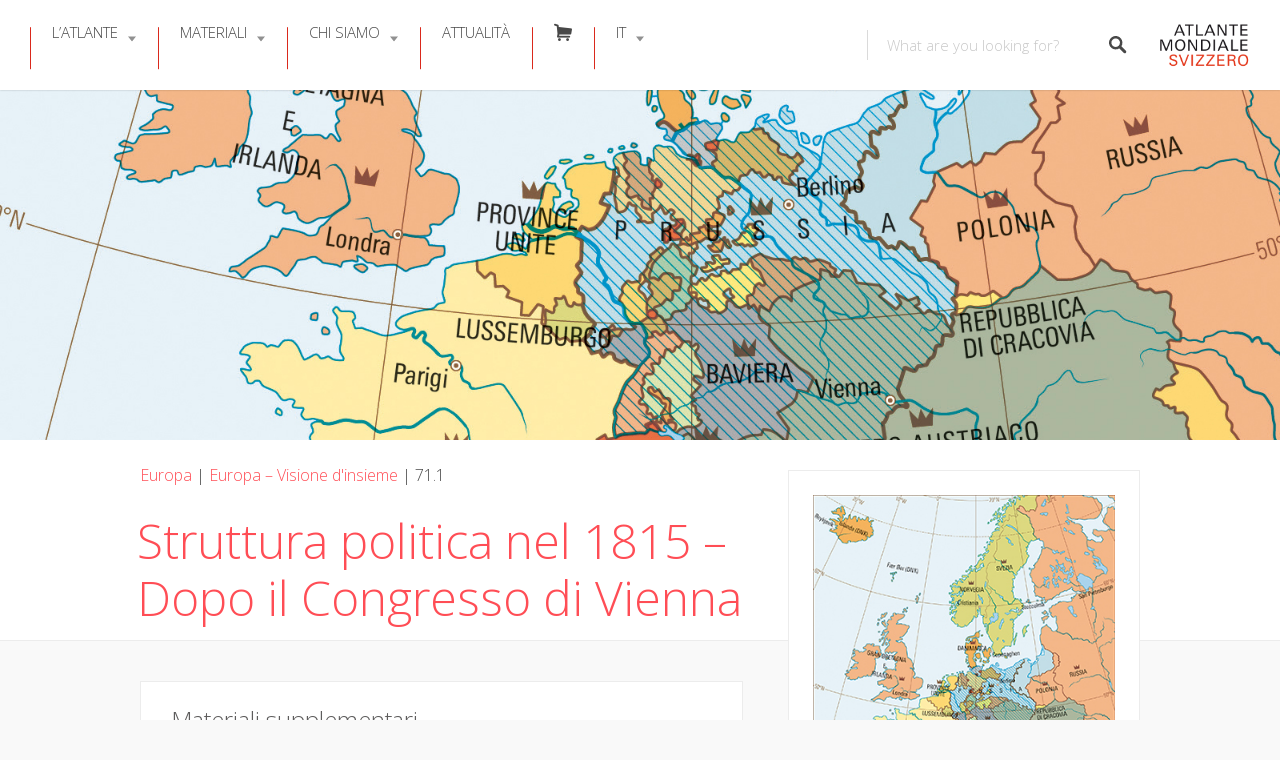

--- FILE ---
content_type: text/html; charset=UTF-8
request_url: https://www.schweizerweltatlas.ch/it/listings/0711/
body_size: 58606
content:
<!DOCTYPE html>
<html lang="it-IT">
<head>
<meta charset="UTF-8">
<meta name="viewport" content="width=device-width, initial-scale=1, user-scalable=no">
<link rel="pingback" href="https://www.schweizerweltatlas.ch/swaweb/xmlrpc.php"> 

<title>71.1 Struttura politica nel 1815 – Dopo il Congresso di Vienna &#8211; ATLANTE MONDIALE SVIZZERO</title>
<meta name='robots' content='max-image-preview:large' />
	<style>img:is([sizes="auto" i], [sizes^="auto," i]) { contain-intrinsic-size: 3000px 1500px }</style>
	<link rel="alternate" hreflang="de" href="https://www.schweizerweltatlas.ch/listings/0711/" />
<link rel="alternate" hreflang="fr" href="https://www.schweizerweltatlas.ch/fr/listings/0711/" />
<link rel="alternate" hreflang="it" href="https://www.schweizerweltatlas.ch/it/listings/0711/" />
<link rel="alternate" hreflang="x-default" href="https://www.schweizerweltatlas.ch/listings/0711/" />
<script id="cookieyes" type="text/javascript" src="https://cdn-cookieyes.com/client_data/5b8d86f6b7e72bbdab2930bc/script.js"></script><link rel="preload" href="https://www.schweizerweltatlas.ch/swaweb/wp-content/plugins/rate-my-post/public/css/fonts/ratemypost.ttf" type="font/ttf" as="font" crossorigin="anonymous"><link rel='dns-prefetch' href='//maps.google.com' />
<link rel='dns-prefetch' href='//cdnjs.cloudflare.com' />
<link rel='dns-prefetch' href='//fonts.googleapis.com' />
<link rel="alternate" type="application/rss+xml" title="ATLANTE MONDIALE SVIZZERO &raquo; Feed" href="https://www.schweizerweltatlas.ch/it/feed/" />
<link rel="alternate" type="application/rss+xml" title="ATLANTE MONDIALE SVIZZERO &raquo; Feed dei commenti" href="https://www.schweizerweltatlas.ch/it/comments/feed/" />
<link rel='stylesheet' id='elusive-css' href='https://www.schweizerweltatlas.ch/swaweb/wp-content/plugins/menu-icons/vendor/codeinwp/icon-picker/css/types/elusive.min.css?ver=2.0' type='text/css' media='all' />
<link rel='stylesheet' id='menu-icons-extra-css' href='https://www.schweizerweltatlas.ch/swaweb/wp-content/plugins/menu-icons/css/extra.min.css?ver=0.13.16' type='text/css' media='all' />
<link rel='stylesheet' id='wp-block-library-css' href='https://www.schweizerweltatlas.ch/swaweb/wp-includes/css/dist/block-library/style.min.css?ver=6.7.4' type='text/css' media='all' />
<link rel='stylesheet' id='rate-my-post-css' href='https://www.schweizerweltatlas.ch/swaweb/wp-content/plugins/rate-my-post/public/css/rate-my-post.min.css?ver=4.3.0' type='text/css' media='all' />
<style id='rate-my-post-inline-css' type='text/css'>
.rmp-widgets-container.rmp-wp-plugin.rmp-main-container {  text-align:right;}.rmp-icon--full-highlight {color: #da291c;}.rmp-icon--half-highlight {  background: -webkit-gradient(linear, left top, right top, color-stop(50%, #da291c), color-stop(50%, #ccc));  background: linear-gradient(to right, #da291c 50%, #ccc 50%);-webkit-background-clip: text;-webkit-text-fill-color: transparent;}.rmp-rating-widget .rmp-icon--half-highlight {    background: -webkit-gradient(linear, left top, right top, color-stop(50%, #da291c), color-stop(50%, #ccc));    background: linear-gradient(to right, #da291c 50%, #ccc 50%);    -webkit-background-clip: text;    -webkit-text-fill-color: transparent;}.rmp-rating-widget .rmp-icon--full-highlight {  color: #da291c;}@media (hover: hover) {.rmp-rating-widget .rmp-icon--hovered {color: #da291c;    -webkit-background-clip: initial;    -webkit-text-fill-color: initial;    background: transparent;    -webkit-transition: .1s color ease-in;    transition: .1s color ease-in;}}.rmp-rating-widget .rmp-icon--processing-rating {color: #fd6348;  -webkit-background-clip: initial;  -webkit-text-fill-color: initial;  background: transparent;}.rmp-widgets-container.rmp-wp-plugin.rmp-main-container .rmp-heading--title {  font-size: 15px;} .rmp-widgets-container p {  font-size: 11px;}.rmp-rating-widget .rmp-icon--ratings {  font-size: 16px;}
.rmp-widgets-container.rmp-wp-plugin.rmp-main-container {  text-align:right;}.rmp-icon--full-highlight {color: #da291c;}.rmp-icon--half-highlight {  background: -webkit-gradient(linear, left top, right top, color-stop(50%, #da291c), color-stop(50%, #ccc));  background: linear-gradient(to right, #da291c 50%, #ccc 50%);-webkit-background-clip: text;-webkit-text-fill-color: transparent;}.rmp-rating-widget .rmp-icon--half-highlight {    background: -webkit-gradient(linear, left top, right top, color-stop(50%, #da291c), color-stop(50%, #ccc));    background: linear-gradient(to right, #da291c 50%, #ccc 50%);    -webkit-background-clip: text;    -webkit-text-fill-color: transparent;}.rmp-rating-widget .rmp-icon--full-highlight {  color: #da291c;}@media (hover: hover) {.rmp-rating-widget .rmp-icon--hovered {color: #da291c;    -webkit-background-clip: initial;    -webkit-text-fill-color: initial;    background: transparent;    -webkit-transition: .1s color ease-in;    transition: .1s color ease-in;}}.rmp-rating-widget .rmp-icon--processing-rating {color: #fd6348;  -webkit-background-clip: initial;  -webkit-text-fill-color: initial;  background: transparent;}.rmp-widgets-container.rmp-wp-plugin.rmp-main-container .rmp-heading--title {  font-size: 15px;} .rmp-widgets-container p {  font-size: 11px;}.rmp-rating-widget .rmp-icon--ratings {  font-size: 16px;}
</style>
<style id='classic-theme-styles-inline-css' type='text/css'>
/*! This file is auto-generated */
.wp-block-button__link{color:#fff;background-color:#32373c;border-radius:9999px;box-shadow:none;text-decoration:none;padding:calc(.667em + 2px) calc(1.333em + 2px);font-size:1.125em}.wp-block-file__button{background:#32373c;color:#fff;text-decoration:none}
</style>
<style id='global-styles-inline-css' type='text/css'>
:root{--wp--preset--aspect-ratio--square: 1;--wp--preset--aspect-ratio--4-3: 4/3;--wp--preset--aspect-ratio--3-4: 3/4;--wp--preset--aspect-ratio--3-2: 3/2;--wp--preset--aspect-ratio--2-3: 2/3;--wp--preset--aspect-ratio--16-9: 16/9;--wp--preset--aspect-ratio--9-16: 9/16;--wp--preset--color--black: #000000;--wp--preset--color--cyan-bluish-gray: #abb8c3;--wp--preset--color--white: #ffffff;--wp--preset--color--pale-pink: #f78da7;--wp--preset--color--vivid-red: #cf2e2e;--wp--preset--color--luminous-vivid-orange: #ff6900;--wp--preset--color--luminous-vivid-amber: #fcb900;--wp--preset--color--light-green-cyan: #7bdcb5;--wp--preset--color--vivid-green-cyan: #00d084;--wp--preset--color--pale-cyan-blue: #8ed1fc;--wp--preset--color--vivid-cyan-blue: #0693e3;--wp--preset--color--vivid-purple: #9b51e0;--wp--preset--gradient--vivid-cyan-blue-to-vivid-purple: linear-gradient(135deg,rgba(6,147,227,1) 0%,rgb(155,81,224) 100%);--wp--preset--gradient--light-green-cyan-to-vivid-green-cyan: linear-gradient(135deg,rgb(122,220,180) 0%,rgb(0,208,130) 100%);--wp--preset--gradient--luminous-vivid-amber-to-luminous-vivid-orange: linear-gradient(135deg,rgba(252,185,0,1) 0%,rgba(255,105,0,1) 100%);--wp--preset--gradient--luminous-vivid-orange-to-vivid-red: linear-gradient(135deg,rgba(255,105,0,1) 0%,rgb(207,46,46) 100%);--wp--preset--gradient--very-light-gray-to-cyan-bluish-gray: linear-gradient(135deg,rgb(238,238,238) 0%,rgb(169,184,195) 100%);--wp--preset--gradient--cool-to-warm-spectrum: linear-gradient(135deg,rgb(74,234,220) 0%,rgb(151,120,209) 20%,rgb(207,42,186) 40%,rgb(238,44,130) 60%,rgb(251,105,98) 80%,rgb(254,248,76) 100%);--wp--preset--gradient--blush-light-purple: linear-gradient(135deg,rgb(255,206,236) 0%,rgb(152,150,240) 100%);--wp--preset--gradient--blush-bordeaux: linear-gradient(135deg,rgb(254,205,165) 0%,rgb(254,45,45) 50%,rgb(107,0,62) 100%);--wp--preset--gradient--luminous-dusk: linear-gradient(135deg,rgb(255,203,112) 0%,rgb(199,81,192) 50%,rgb(65,88,208) 100%);--wp--preset--gradient--pale-ocean: linear-gradient(135deg,rgb(255,245,203) 0%,rgb(182,227,212) 50%,rgb(51,167,181) 100%);--wp--preset--gradient--electric-grass: linear-gradient(135deg,rgb(202,248,128) 0%,rgb(113,206,126) 100%);--wp--preset--gradient--midnight: linear-gradient(135deg,rgb(2,3,129) 0%,rgb(40,116,252) 100%);--wp--preset--font-size--small: 13px;--wp--preset--font-size--medium: 20px;--wp--preset--font-size--large: 36px;--wp--preset--font-size--x-large: 42px;--wp--preset--spacing--20: 0.44rem;--wp--preset--spacing--30: 0.67rem;--wp--preset--spacing--40: 1rem;--wp--preset--spacing--50: 1.5rem;--wp--preset--spacing--60: 2.25rem;--wp--preset--spacing--70: 3.38rem;--wp--preset--spacing--80: 5.06rem;--wp--preset--shadow--natural: 6px 6px 9px rgba(0, 0, 0, 0.2);--wp--preset--shadow--deep: 12px 12px 50px rgba(0, 0, 0, 0.4);--wp--preset--shadow--sharp: 6px 6px 0px rgba(0, 0, 0, 0.2);--wp--preset--shadow--outlined: 6px 6px 0px -3px rgba(255, 255, 255, 1), 6px 6px rgba(0, 0, 0, 1);--wp--preset--shadow--crisp: 6px 6px 0px rgba(0, 0, 0, 1);}:where(.is-layout-flex){gap: 0.5em;}:where(.is-layout-grid){gap: 0.5em;}body .is-layout-flex{display: flex;}.is-layout-flex{flex-wrap: wrap;align-items: center;}.is-layout-flex > :is(*, div){margin: 0;}body .is-layout-grid{display: grid;}.is-layout-grid > :is(*, div){margin: 0;}:where(.wp-block-columns.is-layout-flex){gap: 2em;}:where(.wp-block-columns.is-layout-grid){gap: 2em;}:where(.wp-block-post-template.is-layout-flex){gap: 1.25em;}:where(.wp-block-post-template.is-layout-grid){gap: 1.25em;}.has-black-color{color: var(--wp--preset--color--black) !important;}.has-cyan-bluish-gray-color{color: var(--wp--preset--color--cyan-bluish-gray) !important;}.has-white-color{color: var(--wp--preset--color--white) !important;}.has-pale-pink-color{color: var(--wp--preset--color--pale-pink) !important;}.has-vivid-red-color{color: var(--wp--preset--color--vivid-red) !important;}.has-luminous-vivid-orange-color{color: var(--wp--preset--color--luminous-vivid-orange) !important;}.has-luminous-vivid-amber-color{color: var(--wp--preset--color--luminous-vivid-amber) !important;}.has-light-green-cyan-color{color: var(--wp--preset--color--light-green-cyan) !important;}.has-vivid-green-cyan-color{color: var(--wp--preset--color--vivid-green-cyan) !important;}.has-pale-cyan-blue-color{color: var(--wp--preset--color--pale-cyan-blue) !important;}.has-vivid-cyan-blue-color{color: var(--wp--preset--color--vivid-cyan-blue) !important;}.has-vivid-purple-color{color: var(--wp--preset--color--vivid-purple) !important;}.has-black-background-color{background-color: var(--wp--preset--color--black) !important;}.has-cyan-bluish-gray-background-color{background-color: var(--wp--preset--color--cyan-bluish-gray) !important;}.has-white-background-color{background-color: var(--wp--preset--color--white) !important;}.has-pale-pink-background-color{background-color: var(--wp--preset--color--pale-pink) !important;}.has-vivid-red-background-color{background-color: var(--wp--preset--color--vivid-red) !important;}.has-luminous-vivid-orange-background-color{background-color: var(--wp--preset--color--luminous-vivid-orange) !important;}.has-luminous-vivid-amber-background-color{background-color: var(--wp--preset--color--luminous-vivid-amber) !important;}.has-light-green-cyan-background-color{background-color: var(--wp--preset--color--light-green-cyan) !important;}.has-vivid-green-cyan-background-color{background-color: var(--wp--preset--color--vivid-green-cyan) !important;}.has-pale-cyan-blue-background-color{background-color: var(--wp--preset--color--pale-cyan-blue) !important;}.has-vivid-cyan-blue-background-color{background-color: var(--wp--preset--color--vivid-cyan-blue) !important;}.has-vivid-purple-background-color{background-color: var(--wp--preset--color--vivid-purple) !important;}.has-black-border-color{border-color: var(--wp--preset--color--black) !important;}.has-cyan-bluish-gray-border-color{border-color: var(--wp--preset--color--cyan-bluish-gray) !important;}.has-white-border-color{border-color: var(--wp--preset--color--white) !important;}.has-pale-pink-border-color{border-color: var(--wp--preset--color--pale-pink) !important;}.has-vivid-red-border-color{border-color: var(--wp--preset--color--vivid-red) !important;}.has-luminous-vivid-orange-border-color{border-color: var(--wp--preset--color--luminous-vivid-orange) !important;}.has-luminous-vivid-amber-border-color{border-color: var(--wp--preset--color--luminous-vivid-amber) !important;}.has-light-green-cyan-border-color{border-color: var(--wp--preset--color--light-green-cyan) !important;}.has-vivid-green-cyan-border-color{border-color: var(--wp--preset--color--vivid-green-cyan) !important;}.has-pale-cyan-blue-border-color{border-color: var(--wp--preset--color--pale-cyan-blue) !important;}.has-vivid-cyan-blue-border-color{border-color: var(--wp--preset--color--vivid-cyan-blue) !important;}.has-vivid-purple-border-color{border-color: var(--wp--preset--color--vivid-purple) !important;}.has-vivid-cyan-blue-to-vivid-purple-gradient-background{background: var(--wp--preset--gradient--vivid-cyan-blue-to-vivid-purple) !important;}.has-light-green-cyan-to-vivid-green-cyan-gradient-background{background: var(--wp--preset--gradient--light-green-cyan-to-vivid-green-cyan) !important;}.has-luminous-vivid-amber-to-luminous-vivid-orange-gradient-background{background: var(--wp--preset--gradient--luminous-vivid-amber-to-luminous-vivid-orange) !important;}.has-luminous-vivid-orange-to-vivid-red-gradient-background{background: var(--wp--preset--gradient--luminous-vivid-orange-to-vivid-red) !important;}.has-very-light-gray-to-cyan-bluish-gray-gradient-background{background: var(--wp--preset--gradient--very-light-gray-to-cyan-bluish-gray) !important;}.has-cool-to-warm-spectrum-gradient-background{background: var(--wp--preset--gradient--cool-to-warm-spectrum) !important;}.has-blush-light-purple-gradient-background{background: var(--wp--preset--gradient--blush-light-purple) !important;}.has-blush-bordeaux-gradient-background{background: var(--wp--preset--gradient--blush-bordeaux) !important;}.has-luminous-dusk-gradient-background{background: var(--wp--preset--gradient--luminous-dusk) !important;}.has-pale-ocean-gradient-background{background: var(--wp--preset--gradient--pale-ocean) !important;}.has-electric-grass-gradient-background{background: var(--wp--preset--gradient--electric-grass) !important;}.has-midnight-gradient-background{background: var(--wp--preset--gradient--midnight) !important;}.has-small-font-size{font-size: var(--wp--preset--font-size--small) !important;}.has-medium-font-size{font-size: var(--wp--preset--font-size--medium) !important;}.has-large-font-size{font-size: var(--wp--preset--font-size--large) !important;}.has-x-large-font-size{font-size: var(--wp--preset--font-size--x-large) !important;}
:where(.wp-block-post-template.is-layout-flex){gap: 1.25em;}:where(.wp-block-post-template.is-layout-grid){gap: 1.25em;}
:where(.wp-block-columns.is-layout-flex){gap: 2em;}:where(.wp-block-columns.is-layout-grid){gap: 2em;}
:root :where(.wp-block-pullquote){font-size: 1.5em;line-height: 1.6;}
</style>
<link rel='stylesheet' id='contact-form-7-css' href='https://www.schweizerweltatlas.ch/swaweb/wp-content/plugins/contact-form-7/includes/css/styles.css?ver=6.0.4' type='text/css' media='all' />
<link rel='stylesheet' id='dedo-css-css' href='https://www.schweizerweltatlas.ch/swaweb/wp-content/plugins/delightful-downloads/assets/css/delightful-downloads.min.css?ver=1.6.6' type='text/css' media='all' />
<link rel='stylesheet' id='select2-css' href='https://www.schweizerweltatlas.ch/swaweb/wp-content/plugins/wp-job-manager/assets/lib/select2/select2.min.css?ver=4.0.10' type='text/css' media='all' />
<link rel='stylesheet' id='wp-job-manager-frontend-css' href='https://www.schweizerweltatlas.ch/swaweb/wp-content/plugins/wp-job-manager/assets/dist/css/frontend.css?ver=dfd3b8d2ce68f47df57d' type='text/css' media='all' />
<link rel='stylesheet' id='wpml-menu-item-0-css' href='https://www.schweizerweltatlas.ch/swaweb/wp-content/plugins/sitepress-multilingual-cms/templates/language-switchers/menu-item/style.min.css?ver=1' type='text/css' media='all' />
<link rel='stylesheet' id='listable-style-css' href='https://www.schweizerweltatlas.ch/swaweb/wp-content/themes/listable/style.css?ver=1.15.6' type='text/css' media='all' />
<link rel='stylesheet' id='listable-child-style-css' href='https://www.schweizerweltatlas.ch/swaweb/wp-content/themes/listable-child-master/style.css?ver=6.7.4' type='text/css' media='all' />
<link rel='stylesheet' id='listable-default-fonts-css' href='https://fonts.googleapis.com/css?family=Source+Sans+Pro%3A400%2C300%2C600%2C700&#038;ver=6.7.4' type='text/css' media='all' />
<link rel='stylesheet' id='searchwp-forms-css' href='https://www.schweizerweltatlas.ch/swaweb/wp-content/plugins/searchwp/assets/css/frontend/search-forms.css?ver=4.3.18' type='text/css' media='all' />
<link rel='stylesheet' id='js_composer_custom_css-css' href='//www.schweizerweltatlas.ch/swaweb/wp-content/uploads/js_composer/custom.css?ver=7.9' type='text/css' media='all' />
<script type="text/javascript" id="wpml-cookie-js-extra">
/* <![CDATA[ */
var wpml_cookies = {"wp-wpml_current_language":{"value":"it","expires":1,"path":"\/"}};
var wpml_cookies = {"wp-wpml_current_language":{"value":"it","expires":1,"path":"\/"}};
/* ]]> */
</script>
<script type="text/javascript" src="https://www.schweizerweltatlas.ch/swaweb/wp-content/plugins/sitepress-multilingual-cms/res/js/cookies/language-cookie.js?ver=470000" id="wpml-cookie-js" defer="defer" data-wp-strategy="defer"></script>
<script type="text/javascript" src="https://www.schweizerweltatlas.ch/swaweb/wp-includes/js/jquery/jquery.min.js?ver=3.7.1" id="jquery-core-js"></script>
<script type="text/javascript" src="https://www.schweizerweltatlas.ch/swaweb/wp-includes/js/jquery/jquery-migrate.min.js?ver=3.4.1" id="jquery-migrate-js"></script>
<script type="text/javascript" src="https://www.schweizerweltatlas.ch/swaweb/wp-content/themes/listable-child-master/assets/js/topbutton.js?ver=6.7.4" id="custom-script-js"></script>
<script type="text/javascript" src="//cdnjs.cloudflare.com/ajax/libs/gsap/1.18.5/TweenLite.min.js?ver=6.7.4" id="tween-lite-js"></script>
<script type="text/javascript" src="//cdnjs.cloudflare.com/ajax/libs/gsap/1.18.5/plugins/ScrollToPlugin.min.js?ver=6.7.4" id="scroll-to-plugin-js"></script>
<script type="text/javascript" src="//cdnjs.cloudflare.com/ajax/libs/gsap/1.18.5/plugins/CSSPlugin.min.js?ver=6.7.4" id="cssplugin-js"></script>
<script></script><link rel="https://api.w.org/" href="https://www.schweizerweltatlas.ch/it/wp-json/" /><link rel="alternate" title="JSON" type="application/json" href="https://www.schweizerweltatlas.ch/it/wp-json/wp/v2/job-listings/12830" /><link rel="EditURI" type="application/rsd+xml" title="RSD" href="https://www.schweizerweltatlas.ch/swaweb/xmlrpc.php?rsd" />
<meta name="generator" content="WordPress 6.7.4" />
<link rel="canonical" href="https://www.schweizerweltatlas.ch/it/listings/0711/" />
<link rel='shortlink' href='https://www.schweizerweltatlas.ch/it/?p=12830' />
<link rel="alternate" title="oEmbed (JSON)" type="application/json+oembed" href="https://www.schweizerweltatlas.ch/it/wp-json/oembed/1.0/embed?url=https%3A%2F%2Fwww.schweizerweltatlas.ch%2Fit%2Flistings%2F0711%2F" />
<link rel="alternate" title="oEmbed (XML)" type="text/xml+oembed" href="https://www.schweizerweltatlas.ch/it/wp-json/oembed/1.0/embed?url=https%3A%2F%2Fwww.schweizerweltatlas.ch%2Fit%2Flistings%2F0711%2F&#038;format=xml" />
<meta name="generator" content="WPML ver:4.7.1 stt:1,4,3,27;" />

<script>

  (function(i,s,o,g,r,a,m){i['GoogleAnalyticsObject']=r;i[r]=i[r]||function(){
  (i[r].q=i[r].q||[]).push(arguments)},i[r].l=1*new Date();a=s.createElement(o),
  m=s.getElementsByTagName(o)[0];a.async=1;a.src=g;m.parentNode.insertBefore(a,m)
  })(window,document,'script','//www.google-analytics.com/analytics.js','ga');

  ga('create', 'UA-3843753-1', 'auto'); // enter your account ID
  ga('send', 'pageview');

</script>
<script>
(function($) {
    $(document).on('facetwp-loaded', function() {
        if (FWP.loaded) {
            ga('send', 'pageview', window.location.pathname + window.location.search);
        }
    });
})(jQuery);
</script>
<meta name="generator" content="Powered by WPBakery Page Builder - drag and drop page builder for WordPress."/>
<link rel="icon" href="https://www.schweizerweltatlas.ch/swaweb/wp-content/uploads/Favicon-1-150x150.png" sizes="32x32" />
<link rel="icon" href="https://www.schweizerweltatlas.ch/swaweb/wp-content/uploads/Favicon-1-300x300.png" sizes="192x192" />
<link rel="apple-touch-icon" href="https://www.schweizerweltatlas.ch/swaweb/wp-content/uploads/Favicon-1-300x300.png" />
<meta name="msapplication-TileImage" content="https://www.schweizerweltatlas.ch/swaweb/wp-content/uploads/Favicon-1-300x300.png" />
<script>
(function($) {
    $(function() {
        if ('object' != typeof FWP) {
            return;
        }

        FWP.hooks.addFilter('facetwp/template_html', function(resp, params) {
            if (FWP.is_load_more) {
                FWP.is_load_more = false;
                $('.facetwp-template').append(params.html);
                return true;
            }
            return resp;
        });

        $(document).on('click', '.fwp-load-more', function() {
            $('.fwp-load-more').html('caricare...');
            $('.fwp-load-more').after('<span class="fwp-loader"></span>');
            FWP.is_load_more = true;
            FWP.paged = parseInt(FWP.settings.pager.page) + 1;
            FWP.soft_refresh = true;
            FWP.refresh();
        });

        $(document).on('click', '.fwp-load-all', function() {
            $('.fwp-load-all').html('caricare...');
            $('.fwp-load-all').after('<span class="fwp-loader"></span>');
            FWP.soft_refresh = true;
            FWP.extras.per_page = 365
            FWP.refresh();
        });

        $(document).on('facetwp-loaded', function() {
            $('.fwp-loader').hide();
            if (FWP.settings.pager.page < FWP.settings.pager.total_pages) {
                if (! FWP.loaded && 1 > $('.fwp-load-more').length) {
                    $('.facetwp-template').after('<div class="facetwp__loader" align="center"><button class="fwp-load-more jbutton">Caricare più</button> <button class="fwp-load-all jbutton">Caricare tutti</button></div>');
                }
                else {
                    $('.fwp-load-more').html('Caricare più').show();
                }
            }
            else {
                $('.fwp-load-more').hide();
                $('.fwp-load-all').hide();
            }
        });
    });
})(jQuery);
</script>
		<style type="text/css" id="wp-custom-css">
					.grecaptcha-badge { visibility: hidden; }
		</style>
		<noscript><style> .wpb_animate_when_almost_visible { opacity: 1; }</style></noscript></head>
<body class="job_listing-template-default single single-job_listing postid-12830 group-blog is--using-facetwp listable-child wpb-js-composer js-comp-ver-7.9 vc_responsive" data-mapbox-token="" data-mapbox-style="">
<div id="page" class="hfeed site">
	<a class="skip-link screen-reader-text" href="#content">Skip to content</a>

	<header id="masthead" class="site-header  " role="banner">




				<button class="menu-trigger  menu--open  js-menu-trigger">
		<svg width="30px" height="30px" viewBox="0 0 30 30" version="1.1" xmlns="http://www.w3.org/2000/svg" xmlns:xlink="http://www.w3.org/1999/xlink">
    <defs></defs>
    <g id="Responsiveness" stroke="none" stroke-width="1" fill="currentColor" fill-rule="evenodd">
        <g id="noun_70916" transform="translate(0.000000, 5.000000)">
            <path d="M0.909090909,2.22222222 L29.0909091,2.22222222 C29.5927273,2.22222222 30,1.72444444 30,1.11111111 C30,0.497777778 29.5927273,0 29.0909091,0 L0.909090909,0 C0.407272727,0 0,0.497777778 0,1.11111111 C0,1.72444444 0.407272727,2.22222222 0.909090909,2.22222222 L0.909090909,2.22222222 Z" id="Shape"></path>
            <path d="M0.909090909,11.1111111 L29.0909091,11.1111111 C29.5927273,11.1111111 30,10.6133333 30,10 C30,9.38666667 29.5927273,8.88888889 29.0909091,8.88888889 L0.909090909,8.88888889 C0.407272727,8.88888889 0,9.38666667 0,10 C0,10.6133333 0.407272727,11.1111111 0.909090909,11.1111111 L0.909090909,11.1111111 Z" id="Shape"></path>
            <path d="M0.909090909,20 L29.0909091,20 C29.5927273,20 30,19.5022222 30,18.8888889 C30,18.2755556 29.5927273,17.7777778 29.0909091,17.7777778 L0.909090909,17.7777778 C0.407272727,17.7777778 0,18.2755556 0,18.8888889 C0,19.5022222 0.407272727,20 0.909090909,20 L0.909090909,20 Z" id="Shape"></path>
        </g>
    </g>
</svg>
		</button>
		<nav id="site-navigation" class="menu-wrapper" role="navigation">
			<!--<button class="menu-trigger  menu--close  js-menu-trigger">-->

				
			<!--</button> -->

			<ul id="menu-main-menu-it" class="primary-menu"><li id="menu-item-17790" class="menu-item menu-item-type-post_type menu-item-object-page menu-item-has-children menu-item-17790"><a href="https://www.schweizerweltatlas.ch/it/atlante/" class=" ">L’Atlante</a>
<ul class="sub-menu">
	<li id="menu-item-17881" class="menu-item menu-item-type-post_type menu-item-object-page menu-item-17881"><a href="https://www.schweizerweltatlas.ch/it/edizione_stampa/" class=" ">Edizione stampata</a></li>
	<li id="menu-item-18839" class="menu-item menu-item-type-post_type menu-item-object-page menu-item-18839"><a href="https://www.schweizerweltatlas.ch/it/contenuti-dellatlante/" class=" ">Contenuti dell’Atlante</a></li>
	<li id="menu-item-17934" class="menu-item menu-item-type-post_type menu-item-object-page menu-item-17934"><a href="https://www.schweizerweltatlas.ch/it/referenze/" class=" ">Referenze</a></li>
	<li id="menu-item-17473" class="menu-item menu-item-type-post_type menu-item-object-page menu-item-17473"><a href="https://www.schweizerweltatlas.ch/it/laboratorio/" class=" ">Laboratorio</a></li>
	<li id="menu-item-17474" class="menu-item menu-item-type-post_type menu-item-object-page menu-item-17474"><a href="https://www.schweizerweltatlas.ch/it/cronaca/" class=" ">Cronaca</a></li>
</ul>
</li>
<li id="menu-item-17472" class="menu-item menu-item-type-post_type menu-item-object-page menu-item-has-children menu-item-17472"><a href="https://www.schweizerweltatlas.ch/it/informazioni-sui-materiali/" class=" ">Materiali</a>
<ul class="sub-menu">
	<li id="menu-item-23740" class="menu-item menu-item-type-post_type menu-item-object-page menu-item-23740"><a href="https://www.schweizerweltatlas.ch/it/vista-griglia/" class=" ">Vista griglia</a></li>
	<li id="menu-item-23746" class="menu-item menu-item-type-post_type menu-item-object-page menu-item-23746"><a href="https://www.schweizerweltatlas.ch/it/vistaelenco/" class=" ">Vista elenco</a></li>
</ul>
</li>
<li id="menu-item-17475" class="menu-item menu-item-type-post_type menu-item-object-page menu-item-has-children menu-item-17475"><a href="https://www.schweizerweltatlas.ch/it/chi-siamo/" class=" ">Chi siamo</a>
<ul class="sub-menu">
	<li id="menu-item-17597" class="menu-item menu-item-type-post_type menu-item-object-page menu-item-17597"><a href="https://www.schweizerweltatlas.ch/it/redazione/" class=" ">Redazione</a></li>
	<li id="menu-item-16763" class="menu-item menu-item-type-post_type menu-item-object-page menu-item-16763"><a href="https://www.schweizerweltatlas.ch/it/organizzazione/" class=" ">Organizzazione</a></li>
	<li id="menu-item-17476" class="menu-item menu-item-type-post_type menu-item-object-page menu-item-17476"><a href="https://www.schweizerweltatlas.ch/it/contatto/" class=" ">Contatto</a></li>
	<li id="menu-item-18434" class="menu-item menu-item-type-post_type menu-item-object-page menu-item-18434"><a href="https://www.schweizerweltatlas.ch/it/media/" class=" ">Media</a></li>
	<li id="menu-item-17477" class="menu-item menu-item-type-post_type menu-item-object-page menu-item-17477"><a href="https://www.schweizerweltatlas.ch/it/pubblicazioni/" class=" ">Pubblicazioni</a></li>
</ul>
</li>
<li id="menu-item-19553" class="menu-item menu-item-type-post_type menu-item-object-page menu-item-19553"><a href="https://www.schweizerweltatlas.ch/it/attualita/" class=" ">Attualità</a></li>
<li id="menu-item-21567" class="menu-item menu-item-type-post_type menu-item-object-page menu-item-21567"><a href="https://www.schweizerweltatlas.ch/it/ordinare-latlante/" class=" "><i class="_mi elusive el-icon-shopping-cart" aria-hidden="true"></i><span class="visuallyhidden">Ordinare</span></a></li>
<li id="menu-item-wpml-ls-49-it" class="menu-item wpml-ls-slot-49 wpml-ls-item wpml-ls-item-it wpml-ls-current-language wpml-ls-menu-item menu-item-type-wpml_ls_menu_item menu-item-object-wpml_ls_menu_item menu-item-has-children menu-item-wpml-ls-49-it"><a title="Switch to IT" href="https://www.schweizerweltatlas.ch/it/listings/0711/" class=" "><span class="wpml-ls-native" lang="it">IT</span></a>
<ul class="sub-menu">
	<li id="menu-item-wpml-ls-49-de" class="menu-item wpml-ls-slot-49 wpml-ls-item wpml-ls-item-de wpml-ls-menu-item wpml-ls-first-item menu-item-type-wpml_ls_menu_item menu-item-object-wpml_ls_menu_item menu-item-wpml-ls-49-de"><a title="Switch to DE" href="https://www.schweizerweltatlas.ch/listings/0711/" class=" "><span class="wpml-ls-native" lang="de">DE</span></a></li>
	<li id="menu-item-wpml-ls-49-fr" class="menu-item wpml-ls-slot-49 wpml-ls-item wpml-ls-item-fr wpml-ls-menu-item menu-item-type-wpml_ls_menu_item menu-item-object-wpml_ls_menu_item menu-item-wpml-ls-49-fr"><a title="Switch to FR" href="https://www.schweizerweltatlas.ch/fr/listings/0711/" class=" "><span class="wpml-ls-native" lang="fr">FR</span></a></li>
	<li id="menu-item-wpml-ls-49-en" class="menu-item wpml-ls-slot-49 wpml-ls-item wpml-ls-item-en wpml-ls-menu-item wpml-ls-last-item menu-item-type-wpml_ls_menu_item menu-item-object-wpml_ls_menu_item menu-item-wpml-ls-49-en"><a title="Switch to EN" href="https://www.schweizerweltatlas.ch/en/" class=" "><span class="wpml-ls-native" lang="en">EN</span></a></li>
</ul>
</li>
</ul>
		</nav>
				
				
	<form class="search-form  js-search-form" method="get"
	      action="" role="search">
		
		<div class="search-field-wrapper">
			<label for="search_keywords_placeholder">Keywords</label>
			<input class="search-field  js-search-mobile-field  js-search-suggestions-field" type="text"
                   name="search_keywords" id="search_keywords_placeholder"
			       placeholder="What are you looking for?" autocomplete="off"
			       value=""/>

					</div>

		<span class="search-trigger--mobile  js-search-trigger-mobile">
            <svg class="search-icon-mobile" width="30px" height="30px" viewBox="0 0 30 30" version="1.1" xmlns="http://www.w3.org/2000/svg" xmlns:xlink="http://www.w3.org/1999/xlink">
    <defs></defs>
    <g id="Responsiveness" stroke="none" stroke-width="1" fill="none" fill-rule="evenodd">
        <path d="M29.9775718,27.8460112 C29.8995935,27.4199023 29.6305499,26.9742065 29.1759845,26.5196411 L22.1413078,19.4853339 C25.6854397,14.6477233 25.1735916,7.84993793 20.9139812,3.58921883 C18.5986542,1.27463095 15.521653,-1.77635684e-15 12.2484125,-1.77635684e-15 C8.97517208,-1.77635684e-15 5.89780128,1.27463095 3.58395253,3.58921883 C-1.19452765,8.36806858 -1.19452765,16.1426152 3.5832134,20.9203562 C5.89780128,23.2356832 8.97517208,24.5099446 12.2484125,24.5099446 C15.2204572,24.5099446 18.0705453,23.440792 20.3005027,21.4942912 L27.2509185,28.4450766 C27.7897449,28.9842725 28.3344842,29.2688378 28.8237887,29.2688378 C29.141615,29.2688378 29.4295064,29.1498378 29.6545717,28.9236638 C29.9380283,28.6409463 30.0525936,28.2580766 29.9775718,27.8460112 L29.9775718,27.8460112 Z M12.3223256,22.1842698 C6.85017123,22.1842698 2.3987564,17.7328549 2.3987564,12.2610701 C2.3987564,6.78891577 6.85017123,2.33713137 12.3223256,2.33713137 C17.79448,2.33713137 22.2466339,6.78891577 22.2466339,12.2610701 C22.2466339,17.7328549 17.79448,22.1842698 12.3223256,22.1842698 L12.3223256,22.1842698 Z" id="Shape" fill="currentColor"></path>
    </g>
</svg>
            <svg class="close-icon" width="30" height="30" viewBox="0 0 30 30" fill="currentColor" xmlns="http://www.w3.org/2000/svg"><path d="M16.326 15l13.4-13.4c.366-.366.366-.96 0-1.325-.366-.367-.96-.367-1.326 0L15 13.675 1.6.275C1.235-.093.64-.093.275.275c-.367.365-.367.96 0 1.324l13.4 13.4-13.4 13.4c-.367.364-.367.96 0 1.323.182.184.422.275.662.275.24 0 .48-.09.663-.276l13.4-13.4 13.4 13.4c.183.184.423.275.663.275.24 0 .48-.09.662-.276.367-.365.367-.96 0-1.324L16.325 15z" fill-rule="evenodd"/>
        </span>

		<button class="search-submit  js-search-mobile-submit" name="submit" id="searchsubmit">
			<svg class="search-icon" width="18px" height="18px" viewBox="0 0 18 18" version="1.1" xmlns="http://www.w3.org/2000/svg" xmlns:xlink="http://www.w3.org/1999/xlink">
    <defs></defs>
    <g id="Layout---Header" stroke="none" stroke-width="1" fill="none" fill-rule="evenodd">
        <g id="Header-4" transform="translate(-486.000000, -76.000000)" fill="currentColor">
            <g id="Header" transform="translate(0.000000, 55.000000)">
                <g id="Search" transform="translate(226.000000, 17.000000)">
                    <path d="M276.815533,20.8726 C276.2478,21.4392667 275.3406,21.4392667 274.801133,20.8726 L270.318733,16.3611333 C267.7374,18.0352667 264.2478,17.7518 261.9782,15.4539333 C259.3406,12.8155333 259.3406,8.61633333 261.9782,5.979 C264.6166,3.34033333 268.815533,3.34033333 271.4542,5.979 C273.694733,8.21953333 274.035533,11.7374 272.3614,14.3184667 L276.8718,18.8299333 C277.3542,19.3686 277.3542,20.3051333 276.815533,20.8726 L276.815533,20.8726 Z M269.694733,7.6518 C268.020867,5.979 265.297933,5.979 263.624067,7.6518 C261.949933,9.32593333 261.949933,12.0499333 263.624067,13.7227333 C265.297933,15.3966 268.020867,15.3966 269.694733,13.7227333 C271.368867,12.0499333 271.368867,9.32593333 269.694733,7.6518 L269.694733,7.6518 Z" id="Search-Icon"></path>
                </g>
            </g>
        </g>
    </g>
</svg>
		</button>

	</form>

				<div class="site-branding  site-branding--image"><a href="https://www.schweizerweltatlas.ch/it/" title="HOME"><img class="custom-logo" src="https://www.schweizerweltatlas.ch/swaweb/wp-content/uploads/logo_it.png" alt="ATLANTE SVIZZERO MONDIALE" /></a>
</div>	
	</header><!-- #masthead -->

	<div id="content" class="site-content js-header-height-padding-top">

<div id="primary" class="content-area">
	<main id="main" class="site-main" role="main">

	
		<article id="post-12830" class="post-12830 job_listing type-job_listing status-publish has-post-thumbnail hentry job_listing_category-carta_muta job_listing_category-materiali_supplementari swa_geografischenamen-cristiania-it swa_geografischenamen-gran-bretagna-e-irlanda-it swa_geografischenamen-impero-austriaco-it swa_geografischenamen-impero-ottomano-it swa_geografischenamen-province-unite-it swa_geografischenamen-prussia-it swa_geografischenamen-regno-delle-due-sicilie-it swa_geografischenamen-repubblica-di-cracovia-it swa_geografischenamen-stati-uniti-delle-isole-ionie-it swa_geografischenamen-stato-pontificio-it swa_sachindex-monarchia swa_sachindex-struttura-politica swa_region-europa-taxit swa_region-europa-visione-dinsieme-taxit swa_thema-conflitti-taxit swa_thema-ordinamento-del-territorio-e-sviluppo-del-paesaggio-taxit swa_thema-politica-taxit swa_thema-popolazione-e-societa-taxit swa_thema-suddivisione-politica-taxit swa_thema-sviluppo-storico-taxit" itemscope itemtype="http://schema.org/LocalBusiness">
			
					<div class="entry-featured-carousel">
													<div class="entry-cover-image" style="background-image: url(https://www.schweizerweltatlas.ch/swaweb/wp-content/uploads/071_1_h_it.jpg);"></div>
											</div>

				
				<div>
					
<div class="single_job_listing"
	data-latitude=""
	data-longitude=""
	data-categories=""
	>

			<div class="grid">
			<div class="grid__item  column-content  entry-content">
				<header class="entry-header">
					<nav><p>
						<a href="https://www.schweizerweltatlas.ch/it/vista-griglia/?fwp_regionen=europa-taxit">Europa</a> | <a href="https://www.schweizerweltatlas.ch/it/vista-griglia/?fwp_regionen=europa-visione-dinsieme-taxit">Europa – Visione d'insieme</a> | 71.1					</p></nav>

					<h1 class="entry-title" itemprop="name">Struttura politica nel 1815 – Dopo il Congresso di Vienna</h1>
					<div class="single-meta">
	</div>				</header><!-- .entry-header -->
									<div class="listing-sidebar  listing-sidebar--main">
						<div id="listing_actions-2" class="widget  widget_listing_actions">
		<div class="single-action-buttons">
			
		</div><!-- .single-action-buttons -->

		</div><div id="listing_content-2" class="widget  widget_listing_content"></div>
<!-- GIESSFORM Zusatzmaterialien anzeigen -->
				<div class="widget widget_listing_content">
<h3>Materiali supplementari</h3>  
				<h3 class="materialien_title">Carta muta</h3><div class="download_container"><i class="fa fa-download"></i><a href="https://www.schweizerweltatlas.ch/it/?ddownload=16581" title="Europa" rel="nofollow">Europa</a> PDF 3,5 MB </div> <div class="download_container"><i class="fa fa-download"></i><a href="https://www.schweizerweltatlas.ch/it/?ddownload=22040" title="Europa Struttura A3" rel="nofollow">Europa Struttura A3</a> JPG 4,0 MB </div> <div class="download_container"><i class="fa fa-download"></i><a href="https://www.schweizerweltatlas.ch/it/?ddownload=22041" title="Europa Topografia A3" rel="nofollow">Europa Topografia A3</a> JPG 9,7 MB </div> <div class="download_container"><i class="fa fa-download"></i><a href="https://www.schweizerweltatlas.ch/it/?ddownload=22042" title="Europa Struttura A4" rel="nofollow">Europa Struttura A4</a> JPG 1,6 MB </div> <div class="download_container"><i class="fa fa-download"></i><a href="https://www.schweizerweltatlas.ch/it/?ddownload=22043" title="Europa Topografia A4" rel="nofollow">Europa Topografia A4</a> JPG 2,9 MB </div>																				 
								</div>
<!-- Ende GIESSFORM Zusatzmaterialien anzeigen -->
											
					</div> 
					
							</div> <!-- / .column-1 -->

			<div class="grid__item  column-sidebar">
									<div class="listing-sidebar  listing-sidebar--bottom  listing-sidebar--secondary">
						
<!-- GIESSFORM Karte anzeigen anzeigen -->
					<img width="350" height="471" src="https://www.schweizerweltatlas.ch/swaweb/wp-content/uploads/071_1_k_it.jpg" class="attachment-full size-full wp-post-image" alt="" decoding="async" fetchpriority="high" srcset="https://www.schweizerweltatlas.ch/swaweb/wp-content/uploads/071_1_k_it.jpg 350w, https://www.schweizerweltatlas.ch/swaweb/wp-content/uploads/071_1_k_it-223x300.jpg 223w" sizes="(max-width: 350px) 100vw, 350px" /><!-- Ende GIESSFORM Karte anzeigen anzeigen -->
						
<!-- TSCHUDI Kartenbewertung anzeigen -->
<!-- FeedbackWP Plugin --><div  class="rmp-widgets-container rmp-wp-plugin rmp-main-container js-rmp-widgets-container js-rmp-widgets-container--12830 "  data-post-id="12830">    <!-- Rating widget -->  <div class="rmp-rating-widget js-rmp-rating-widget">            <div class="rmp-rating-widget__icons">      <ul class="rmp-rating-widget__icons-list js-rmp-rating-icons-list">                  <li class="rmp-rating-widget__icons-list__icon js-rmp-rating-item" data-descriptive-rating="Not at all useful" data-value="1">            <i class="js-rmp-rating-icon rmp-icon rmp-icon--ratings rmp-icon--star "></i>          </li>                  <li class="rmp-rating-widget__icons-list__icon js-rmp-rating-item" data-descriptive-rating="Somewhat useful" data-value="2">            <i class="js-rmp-rating-icon rmp-icon rmp-icon--ratings rmp-icon--star "></i>          </li>                  <li class="rmp-rating-widget__icons-list__icon js-rmp-rating-item" data-descriptive-rating="Useful" data-value="3">            <i class="js-rmp-rating-icon rmp-icon rmp-icon--ratings rmp-icon--star "></i>          </li>                  <li class="rmp-rating-widget__icons-list__icon js-rmp-rating-item" data-descriptive-rating="Fairly useful" data-value="4">            <i class="js-rmp-rating-icon rmp-icon rmp-icon--ratings rmp-icon--star "></i>          </li>                  <li class="rmp-rating-widget__icons-list__icon js-rmp-rating-item" data-descriptive-rating="Very useful" data-value="5">            <i class="js-rmp-rating-icon rmp-icon rmp-icon--ratings rmp-icon--star "></i>          </li>              </ul>    </div>    <p class="rmp-rating-widget__hover-text js-rmp-hover-text"></p>    <button class="rmp-rating-widget__submit-btn rmp-btn js-submit-rating-btn">      Invia la valutazione    </button>    <p class="rmp-rating-widget__results js-rmp-results rmp-rating-widget__results--hidden">        <span class="rmp-rating-widget__results__rating js-rmp-avg-rating">0</span> / 5. Anzahl Bewertungen: <span class="rmp-rating-widget__results__votes js-rmp-vote-count">0</span>    </p>    <p class="rmp-rating-widget__not-rated js-rmp-not-rated ">      Ancora nessuna recensione!    </p>    <p class="rmp-rating-widget__msg js-rmp-msg"></p>  </div>  <!--Structured data -->          <!-- Feedback widget -->    <div class="rmp-feedback-widget js-rmp-feedback-widget">  <p class="rmp-heading rmp-heading--title">    Peccato che la carta non ti piaccia!  </p>  <p class="rmp-heading rmp-heading--subtitle">     Come possiamo migliorare la carta?  </p>    <div class="rmp-feedback-widget__container">    <p class="rmp-feedback-widget__text">      Lasciate il vostro e-mail in modo che possiamo raggiungervi.    </p>    <textarea class="rmp-feedback-widget__input js-rmp-feedback-input" rows="5" id="feedback-text"></textarea>    <button type="button" class="rmp-feedback-widget__btn rmp-btn rmp-btn--large js-rmp-feedback-button">      Invivare    </button>    <div class="rmp-feedback-widget__loader js-rmp-feedback-loader">      <div></div><div></div><div></div>    </div>    <p class="rmp-feedback-widget__msg js-rmp-feedback-msg"></p>  </div>  </div>    </div><!-- Ende TSCHUDI Kartenbewertung anzeigen -->

<!-- GIESSFORM ACF Karteninfos anzeigen --><p>
				<h2 class="widget_sidebar_title">Informazione sulla carta</h2>
				<small>Titolo</small> Struttura politica nel 1815 – Dopo il Congresso di Vienna<br />				<small>Numero</small> 71.1<br />				<small>Scala</small> 1:30000000<br />				<small>Proiezione</small> Proiezione azimutale equivalente (polo della carta: 50°N, 10°E)<br />				<small>A</small> Pagina 71<br />				<small>Stato</small> 1815<br />				<small>Densità del contenuto</small> profondo<br /></p><!-- Ende GIESSFORM ACF Karteninfos anzeigen -->

<!-- GIESSFORM Kartenthemen anzeigen -->
					<h2 class="widget_sidebar_title">Temi</h2>
<p><ul>	<li class="cat-item cat-item-61998"><a href="https://www.schweizerweltatlas.ch/it/vista-griglia/?fwp_themen=ordinamento-del-territorio-e-sviluppo-del-paesaggio-taxit">Ordinamento del territorio e sviluppo del paesaggio</a>
<ul class='children'>
	<li class="cat-item cat-item-62103"><a href="https://www.schweizerweltatlas.ch/it/vista-griglia/?fwp_themen=suddivisione-politica-taxit">Suddivisione politica</a>
</li>
	<li class="cat-item cat-item-62106"><a href="https://www.schweizerweltatlas.ch/it/vista-griglia/?fwp_themen=sviluppo-storico-taxit">Sviluppo storico</a>
</li>
</ul>
</li>
	<li class="cat-item cat-item-62097"><a href="https://www.schweizerweltatlas.ch/it/vista-griglia/?fwp_themen=popolazione-e-societa-taxit">Popolazione e società</a>
<ul class='children'>
	<li class="cat-item cat-item-62250"><a href="https://www.schweizerweltatlas.ch/it/vista-griglia/?fwp_themen=conflitti-taxit">Conflitti</a>
</li>
	<li class="cat-item cat-item-62205"><a href="https://www.schweizerweltatlas.ch/it/vista-griglia/?fwp_themen=politica-taxit">Politica</a>
</li>
</ul>
</li>
</ul></p><!-- Ende GIESSFORM Kartenthemen anzeigen -->
				
<!-- TSCHUDI Geografische Namen anzeigen -->
<h2 class="widget_sidebar_title">Toponimi</h2>

<script language="JavaScript">
function setVisibility(id) {
if(document.getElementById('bt1').value=="chiudere"){
document.getElementById('bt1').value = "indicare ";
document.getElementById(id).style.display = 'none';
}else{
document.getElementById('bt1').value = "chiudere";
document.getElementById(id).style.display = 'inline';
}
}
</script>
				
<input type=button name=type id='bt1' value="indicare " class="reset_button" onclick="setVisibility('sub3');";> 

<div id="sub3" style="display:none">
	<br><br>
<a href="https://www.schweizerweltatlas.ch/it/swa_geografischenamen/cristiania-it/" title="Insediamento umano, Citt&#224;, NOR [59°55&#039;N 10°44&#039;E]">Cristiania</a>, 
	<a href="https://www.schweizerweltatlas.ch/it/swa_geografischenamen/gran-bretagna-e-irlanda-it/" title="Entit&#224; politica, GBR [53°35&#039;N 4°31&#039;W]">Gran Bretagna e Irlanda</a>, 
	<a href="https://www.schweizerweltatlas.ch/it/swa_geografischenamen/impero-austriaco-it/" title="Entit&#224; politica, HUN [47°13&#039;N 17°17&#039;E]">Impero austriaco</a>, 
	<a href="https://www.schweizerweltatlas.ch/it/swa_geografischenamen/impero-ottomano-it/" title="Entit&#224; politica, MKD/TUR [41°18&#039;N 20°55&#039;E]">Impero Ottomano</a>, 
	<a href="https://www.schweizerweltatlas.ch/it/swa_geografischenamen/province-unite-it/" title="Entit&#224; politica, NLD [51°16&#039;N 1°47&#039;E]">Province Unite</a>, 
	<a href="https://www.schweizerweltatlas.ch/it/swa_geografischenamen/prussia-it/" title="Entit&#224; politica, DEU [51°40&#039;N 7°22&#039;E]">Prussia</a>, 
	<a href="https://www.schweizerweltatlas.ch/it/swa_geografischenamen/regno-delle-due-sicilie-it/" title="Entit&#224; politica, ITA [39°30&#039;N 15°24&#039;E]">Regno delle Due Sicilie</a>, 
	<a href="https://www.schweizerweltatlas.ch/it/swa_geografischenamen/repubblica-di-cracovia-it/" title="Entit&#224; politica, POL [49°25&#039;N 20°39&#039;E]">Repubblica di Cracovia</a>, 
	<a href="https://www.schweizerweltatlas.ch/it/swa_geografischenamen/stati-uniti-delle-isole-ionie-it/" title="Entit&#224; politica, GRC [37°42&#039;N 19°36&#039;E]">Stati Uniti delle Isole Ionie</a>, 
	<a href="https://www.schweizerweltatlas.ch/it/swa_geografischenamen/stato-pontificio-it/" title="Entit&#224; politica, ITA [42°44&#039;N 12°27&#039;E]">Stato Pontificio</a>							
</div>

<!-- Ende TSCHUDI Geografische Namen anzeigen -->

<!-- TSCHUDI Stichwortverzeichnis anzeigen -->
<h2 class="widget_sidebar_title">Lemmario</h2>

<script language="JavaScript">
function setVisibility2(id) {
if(document.getElementById('bt2').value=="chiudere"){
document.getElementById('bt2').value = "indicare ";
document.getElementById(id).style.display = 'none';
}else{
document.getElementById('bt2').value = "chiudere";
document.getElementById(id).style.display = 'inline';
}
}
</script>
				
<input type=button name=type id='bt2' value="indicare " class="reset_button" onclick="setVisibility2('sub4');";> 

<div id="sub4" style="display:none">
	<br><br>
	Monarchia, Struttura politica,  
</div>

<!-- Ende TSCHUDI Stichwortverzeichnis anzeigen -->			
				
<!-- TSCHUDI Kartenrahmen auf GoogleMaps anzeigen -->
<h2 class="widget_sidebar_title">Orientamento spaziale</h2>			
<script language="JavaScript">
function setVisibility3(id) {
if(document.getElementById('bt3').value=="chiudere"){
document.getElementById('bt3').value = "indicare ";
document.getElementById(id).style.display = 'none';
}else{
document.getElementById('bt3').value = "chiudere";
document.getElementById(id).style.display = 'inline';
}
}
</script>
<input type=button name=type id='bt3' value="chiudere" class="reset_button" onclick="setVisibility3('sub5');";>		
<div id="sub5" style="display:inline">
    <style>
      #karte {
        height: 199px;
		width: 100%;}
    </style>
<br><br>
	<div id="karte"></div>
    <script>
      function initMap() {
        var map = new google.maps.Map(document.getElementById('karte'), {
          mapTypeId: 'satellite'
        });
		var infowindow = new google.maps.InfoWindow({
     	  pixelOffset: new google.maps.Size(300, 0),
    	});
				var ctaLayer = new google.maps.KmlLayer({
          url: 'https://schweizerweltatlas.ch/swatools/orientierung/it/71.1.kml'
        });
				  ctaLayer.setMap(map);
		  google.maps.event.addListener(ctaLayer, 'click', showInContentWindow());
      }
    </script>
    	<script src="https://maps.googleapis.com/maps/api/js?key=AIzaSyA1FVTQhu0FsJb30lXNoeUuPSV_b2HVAf0&callback=initMap" async defer></script>
  </div>
<!-- Ende TSCHUDI Kartenrahmen auf GoogleMaps anzeigen -->

<!-- GIESSFORM Korrigenda anzeigen -->
												
<!-- Ende GIESSFORM Korrigenda anzeigen -->

<!-- GIESSFORM Link zu Informationen anzeigen -->
<h2 class="widget_sidebar_title">Informazioni sui materiali</h2>
<p><a href="/it/informazioni-sui-materiali/" title="Informazioni sui materiali">Informazioni sui ai vari tipi di materiali aggiuntivi</a></p>
<!-- Ende GIESSFORM Link zu Informationen anzeigen -->

<!-- TSCHUDI Navigation -->
				<br>
				

						
<div align="center" style="background-color:#f9f9f9">
&laquo; <a href="https://www.schweizerweltatlas.ch/it/listings/0703/">carta precedente</a> 
I <a href="https://www.schweizerweltatlas.ch/it/listings/0712/">carte seguente</a> &raquo; 	</div>
						
<!-- TSCHUDI Navigation ENDE -->

				</div>

			</div><!-- / .column-2 -->
		</div>
	</div>				</div><!-- .entry-content -->

				<footer class="entry-footer">
									</footer><!-- .entry-footer -->

					</article><!-- #post-## -->
<!-- GIESSFORM Post Navigation entfernt -->
			
	</main><!-- #main -->
</div><!-- #primary -->


	</div><!-- #content -->
<a href="#" class="topbutton"></a>
	<footer id="colophon" class="site-footer" role="contentinfo">
					<div id="footer-sidebar" class="footer-widget-area" role="complementary">
				<aside id="block-10" class="widget  widget--footer  widget_block widget_text">
<p>© 2026 Schweizer Weltatlas - Atlas Mondial Suisse - <br/>Atlante Mondiale Svizzero - Swiss World Atlas</p>
</aside><aside id="block-8" class="widget  widget--footer  widget_block">
<ul class="wp-block-social-links aligncenter is-layout-flex wp-block-social-links-is-layout-flex"><li class="wp-social-link wp-social-link-twitter  wp-block-social-link"><a href="https://twitter.com/swissworldatlas" class="wp-block-social-link-anchor"><svg width="24" height="24" viewBox="0 0 24 24" version="1.1" xmlns="http://www.w3.org/2000/svg" aria-hidden="true" focusable="false"><path d="M22.23,5.924c-0.736,0.326-1.527,0.547-2.357,0.646c0.847-0.508,1.498-1.312,1.804-2.27 c-0.793,0.47-1.671,0.812-2.606,0.996C18.324,4.498,17.257,4,16.077,4c-2.266,0-4.103,1.837-4.103,4.103 c0,0.322,0.036,0.635,0.106,0.935C8.67,8.867,5.647,7.234,3.623,4.751C3.27,5.357,3.067,6.062,3.067,6.814 c0,1.424,0.724,2.679,1.825,3.415c-0.673-0.021-1.305-0.206-1.859-0.513c0,0.017,0,0.034,0,0.052c0,1.988,1.414,3.647,3.292,4.023 c-0.344,0.094-0.707,0.144-1.081,0.144c-0.264,0-0.521-0.026-0.772-0.074c0.522,1.63,2.038,2.816,3.833,2.85 c-1.404,1.1-3.174,1.756-5.096,1.756c-0.331,0-0.658-0.019-0.979-0.057c1.816,1.164,3.973,1.843,6.29,1.843 c7.547,0,11.675-6.252,11.675-11.675c0-0.178-0.004-0.355-0.012-0.531C20.985,7.47,21.68,6.747,22.23,5.924z"></path></svg><span class="wp-block-social-link-label screen-reader-text">Twitter</span></a></li>

<li class="wp-social-link wp-social-link-youtube  wp-block-social-link"><a href="https://www.youtube.com/user/SchweizerWeltatlas" class="wp-block-social-link-anchor"><svg width="24" height="24" viewBox="0 0 24 24" version="1.1" xmlns="http://www.w3.org/2000/svg" aria-hidden="true" focusable="false"><path d="M21.8,8.001c0,0-0.195-1.378-0.795-1.985c-0.76-0.797-1.613-0.801-2.004-0.847c-2.799-0.202-6.997-0.202-6.997-0.202 h-0.009c0,0-4.198,0-6.997,0.202C4.608,5.216,3.756,5.22,2.995,6.016C2.395,6.623,2.2,8.001,2.2,8.001S2,9.62,2,11.238v1.517 c0,1.618,0.2,3.237,0.2,3.237s0.195,1.378,0.795,1.985c0.761,0.797,1.76,0.771,2.205,0.855c1.6,0.153,6.8,0.201,6.8,0.201 s4.203-0.006,7.001-0.209c0.391-0.047,1.243-0.051,2.004-0.847c0.6-0.607,0.795-1.985,0.795-1.985s0.2-1.618,0.2-3.237v-1.517 C22,9.62,21.8,8.001,21.8,8.001z M9.935,14.594l-0.001-5.62l5.404,2.82L9.935,14.594z"></path></svg><span class="wp-block-social-link-label screen-reader-text">YouTube</span></a></li>

<li class="wp-social-link wp-social-link-mail  wp-block-social-link"><a href="mailto:info@schweizerweltatlas.ch" class="wp-block-social-link-anchor"><svg width="24" height="24" viewBox="0 0 24 24" version="1.1" xmlns="http://www.w3.org/2000/svg" aria-hidden="true" focusable="false"><path d="M19,5H5c-1.1,0-2,.9-2,2v10c0,1.1.9,2,2,2h14c1.1,0,2-.9,2-2V7c0-1.1-.9-2-2-2zm.5,12c0,.3-.2.5-.5.5H5c-.3,0-.5-.2-.5-.5V9.8l7.5,5.6,7.5-5.6V17zm0-9.1L12,13.6,4.5,7.9V7c0-.3.2-.5.5-.5h14c.3,0,.5.2.5.5v.9z"></path></svg><span class="wp-block-social-link-label screen-reader-text">Mail</span></a></li></ul>
</aside>			</div><!-- #primary-sidebar -->
				<div class="footer-text-area">
			<div class="site-info">
								<ul id="menu-footermenu-it" class="footer-menu"><li id="menu-item-17773" class="menu-item menu-item-type-post_type menu-item-object-page menu-item-17773"><a href="https://www.schweizerweltatlas.ch/it/informazioni-sui-materiali/">Informazioni sui materiali</a></li>
<li id="menu-item-18437" class="menu-item menu-item-type-post_type menu-item-object-page menu-item-18437"><a href="https://www.schweizerweltatlas.ch/it/contatto/">Contatto</a></li>
<li id="menu-item-16484" class="menu-item menu-item-type-post_type menu-item-object-page menu-item-16484"><a href="https://www.schweizerweltatlas.ch/it/impressum-it/">Impressum</a></li>
</ul>			</div><!-- .site-info -->

		</div>
	</footer><!-- #colophon -->
</div><!-- #page -->

 

<script type="text/javascript" src="https://www.schweizerweltatlas.ch/swaweb/wp-includes/js/dist/hooks.min.js?ver=4d63a3d491d11ffd8ac6" id="wp-hooks-js"></script>
<script type="text/javascript" src="https://www.schweizerweltatlas.ch/swaweb/wp-includes/js/dist/i18n.min.js?ver=5e580eb46a90c2b997e6" id="wp-i18n-js"></script>
<script type="text/javascript" id="wp-i18n-js-after">
/* <![CDATA[ */
wp.i18n.setLocaleData( { 'text direction\u0004ltr': [ 'ltr' ] } );
/* ]]> */
</script>
<script type="text/javascript" src="https://www.schweizerweltatlas.ch/swaweb/wp-content/plugins/contact-form-7/includes/swv/js/index.js?ver=6.0.4" id="swv-js"></script>
<script type="text/javascript" id="contact-form-7-js-translations">
/* <![CDATA[ */
( function( domain, translations ) {
	var localeData = translations.locale_data[ domain ] || translations.locale_data.messages;
	localeData[""].domain = domain;
	wp.i18n.setLocaleData( localeData, domain );
} )( "contact-form-7", {"translation-revision-date":"2025-03-02 21:28:53+0000","generator":"GlotPress\/4.0.1","domain":"messages","locale_data":{"messages":{"":{"domain":"messages","plural-forms":"nplurals=2; plural=n != 1;","lang":"it"},"This contact form is placed in the wrong place.":["Questo modulo di contatto \u00e8 posizionato nel posto sbagliato."],"Error:":["Errore:"]}},"comment":{"reference":"includes\/js\/index.js"}} );
/* ]]> */
</script>
<script type="text/javascript" id="contact-form-7-js-before">
/* <![CDATA[ */
var wpcf7 = {
    "api": {
        "root": "https:\/\/www.schweizerweltatlas.ch\/it\/wp-json\/",
        "namespace": "contact-form-7\/v1"
    }
};
/* ]]> */
</script>
<script type="text/javascript" src="https://www.schweizerweltatlas.ch/swaweb/wp-content/plugins/contact-form-7/includes/js/index.js?ver=6.0.4" id="contact-form-7-js"></script>
<script type="text/javascript" id="rate-my-post-js-extra">
/* <![CDATA[ */
var rmp_frontend = {"admin_ajax":"https:\/\/www.schweizerweltatlas.ch\/swaweb\/wp-admin\/admin-ajax.php","postID":"12830","noVotes":"Ancora nessuna recensione!","cookie":"You already voted! This vote will not be counted!","afterVote":"Grazie per la tua valutazione!","notShowRating":"1","social":"1","feedback":"2","cookieDisable":"1","emptyFeedback":"Si prega di compilare completamente il campo di testo.","hoverTexts":"1","preventAccidental":"2","grecaptcha":"1","siteKey":"","votingPriv":"1","loggedIn":"","positiveThreshold":"2","ajaxLoad":"1","disableClearCache":"1","nonce":"7141f294f1","is_not_votable":"false"};
/* ]]> */
</script>
<script type="text/javascript" src="https://www.schweizerweltatlas.ch/swaweb/wp-content/plugins/rate-my-post/public/js/rate-my-post.min.js?ver=4.3.0" id="rate-my-post-js"></script>
<script type="text/javascript" src="//maps.google.com/maps/api/js?v=3.exp&amp;libraries=places&amp;ver=3.22" id="google-maps-js"></script>
<script type="text/javascript" src="https://www.schweizerweltatlas.ch/swaweb/wp-content/themes/listable/assets/js/plugins/leaflet.bundle.min.js?ver=1.7.1" id="leafletjs-js"></script>
<script type="text/javascript" id="chosen-js-extra">
/* <![CDATA[ */
var job_manager_chosen_multiselect_args = {"search_contains":"1"};
/* ]]> */
</script>
<script type="text/javascript" src="https://www.schweizerweltatlas.ch/swaweb/wp-content/plugins/wp-job-manager/assets/lib/jquery-chosen/chosen.jquery.min.js?ver=1.1.0" id="chosen-js"></script>
<script type="text/javascript" id="listable-scripts-js-extra">
/* <![CDATA[ */
var listable_params = {"login_url":"https:\/\/www.schweizerweltatlas.ch\/swaweb\/wp-login.php","listings_page_url":"","mapbox":{"maxZoom":19},"strings":{"wp-job-manager-file-upload":"Add Photo","no_job_listings_found":"No results","results-no":"Results","select_some_options":"Select Some Options","select_an_option":"Select an Option","no_results_match":"No results match","social_login_string":"or"}};
/* ]]> */
</script>
<script type="text/javascript" src="https://www.schweizerweltatlas.ch/swaweb/wp-content/themes/listable/assets/js/main.min.js?ver=6.7.4" id="listable-scripts-js"></script>
<script type="text/javascript" src="https://www.google.com/recaptcha/api.js?render=6LeRAIkUAAAAAANQmJEhUCQkKtG1Fwmw_yD5NatQ&amp;ver=3.0" id="google-recaptcha-js"></script>
<script type="text/javascript" src="https://www.schweizerweltatlas.ch/swaweb/wp-includes/js/dist/vendor/wp-polyfill.min.js?ver=3.15.0" id="wp-polyfill-js"></script>
<script type="text/javascript" id="wpcf7-recaptcha-js-before">
/* <![CDATA[ */
var wpcf7_recaptcha = {
    "sitekey": "6LeRAIkUAAAAAANQmJEhUCQkKtG1Fwmw_yD5NatQ",
    "actions": {
        "homepage": "homepage",
        "contactform": "contactform"
    }
};
/* ]]> */
</script>
<script type="text/javascript" src="https://www.schweizerweltatlas.ch/swaweb/wp-content/plugins/contact-form-7/modules/recaptcha/index.js?ver=6.0.4" id="wpcf7-recaptcha-js"></script>
<script></script><script>var FWP_HTTP = FWP_HTTP || {}; FWP_HTTP.lang = 'it';</script>
</body>
</html>

--- FILE ---
content_type: text/html; charset=utf-8
request_url: https://www.google.com/recaptcha/api2/anchor?ar=1&k=6LeRAIkUAAAAAANQmJEhUCQkKtG1Fwmw_yD5NatQ&co=aHR0cHM6Ly93d3cuc2Nod2VpemVyd2VsdGF0bGFzLmNoOjQ0Mw..&hl=en&v=PoyoqOPhxBO7pBk68S4YbpHZ&size=invisible&anchor-ms=20000&execute-ms=30000&cb=9gasyrpuu33d
body_size: 48865
content:
<!DOCTYPE HTML><html dir="ltr" lang="en"><head><meta http-equiv="Content-Type" content="text/html; charset=UTF-8">
<meta http-equiv="X-UA-Compatible" content="IE=edge">
<title>reCAPTCHA</title>
<style type="text/css">
/* cyrillic-ext */
@font-face {
  font-family: 'Roboto';
  font-style: normal;
  font-weight: 400;
  font-stretch: 100%;
  src: url(//fonts.gstatic.com/s/roboto/v48/KFO7CnqEu92Fr1ME7kSn66aGLdTylUAMa3GUBHMdazTgWw.woff2) format('woff2');
  unicode-range: U+0460-052F, U+1C80-1C8A, U+20B4, U+2DE0-2DFF, U+A640-A69F, U+FE2E-FE2F;
}
/* cyrillic */
@font-face {
  font-family: 'Roboto';
  font-style: normal;
  font-weight: 400;
  font-stretch: 100%;
  src: url(//fonts.gstatic.com/s/roboto/v48/KFO7CnqEu92Fr1ME7kSn66aGLdTylUAMa3iUBHMdazTgWw.woff2) format('woff2');
  unicode-range: U+0301, U+0400-045F, U+0490-0491, U+04B0-04B1, U+2116;
}
/* greek-ext */
@font-face {
  font-family: 'Roboto';
  font-style: normal;
  font-weight: 400;
  font-stretch: 100%;
  src: url(//fonts.gstatic.com/s/roboto/v48/KFO7CnqEu92Fr1ME7kSn66aGLdTylUAMa3CUBHMdazTgWw.woff2) format('woff2');
  unicode-range: U+1F00-1FFF;
}
/* greek */
@font-face {
  font-family: 'Roboto';
  font-style: normal;
  font-weight: 400;
  font-stretch: 100%;
  src: url(//fonts.gstatic.com/s/roboto/v48/KFO7CnqEu92Fr1ME7kSn66aGLdTylUAMa3-UBHMdazTgWw.woff2) format('woff2');
  unicode-range: U+0370-0377, U+037A-037F, U+0384-038A, U+038C, U+038E-03A1, U+03A3-03FF;
}
/* math */
@font-face {
  font-family: 'Roboto';
  font-style: normal;
  font-weight: 400;
  font-stretch: 100%;
  src: url(//fonts.gstatic.com/s/roboto/v48/KFO7CnqEu92Fr1ME7kSn66aGLdTylUAMawCUBHMdazTgWw.woff2) format('woff2');
  unicode-range: U+0302-0303, U+0305, U+0307-0308, U+0310, U+0312, U+0315, U+031A, U+0326-0327, U+032C, U+032F-0330, U+0332-0333, U+0338, U+033A, U+0346, U+034D, U+0391-03A1, U+03A3-03A9, U+03B1-03C9, U+03D1, U+03D5-03D6, U+03F0-03F1, U+03F4-03F5, U+2016-2017, U+2034-2038, U+203C, U+2040, U+2043, U+2047, U+2050, U+2057, U+205F, U+2070-2071, U+2074-208E, U+2090-209C, U+20D0-20DC, U+20E1, U+20E5-20EF, U+2100-2112, U+2114-2115, U+2117-2121, U+2123-214F, U+2190, U+2192, U+2194-21AE, U+21B0-21E5, U+21F1-21F2, U+21F4-2211, U+2213-2214, U+2216-22FF, U+2308-230B, U+2310, U+2319, U+231C-2321, U+2336-237A, U+237C, U+2395, U+239B-23B7, U+23D0, U+23DC-23E1, U+2474-2475, U+25AF, U+25B3, U+25B7, U+25BD, U+25C1, U+25CA, U+25CC, U+25FB, U+266D-266F, U+27C0-27FF, U+2900-2AFF, U+2B0E-2B11, U+2B30-2B4C, U+2BFE, U+3030, U+FF5B, U+FF5D, U+1D400-1D7FF, U+1EE00-1EEFF;
}
/* symbols */
@font-face {
  font-family: 'Roboto';
  font-style: normal;
  font-weight: 400;
  font-stretch: 100%;
  src: url(//fonts.gstatic.com/s/roboto/v48/KFO7CnqEu92Fr1ME7kSn66aGLdTylUAMaxKUBHMdazTgWw.woff2) format('woff2');
  unicode-range: U+0001-000C, U+000E-001F, U+007F-009F, U+20DD-20E0, U+20E2-20E4, U+2150-218F, U+2190, U+2192, U+2194-2199, U+21AF, U+21E6-21F0, U+21F3, U+2218-2219, U+2299, U+22C4-22C6, U+2300-243F, U+2440-244A, U+2460-24FF, U+25A0-27BF, U+2800-28FF, U+2921-2922, U+2981, U+29BF, U+29EB, U+2B00-2BFF, U+4DC0-4DFF, U+FFF9-FFFB, U+10140-1018E, U+10190-1019C, U+101A0, U+101D0-101FD, U+102E0-102FB, U+10E60-10E7E, U+1D2C0-1D2D3, U+1D2E0-1D37F, U+1F000-1F0FF, U+1F100-1F1AD, U+1F1E6-1F1FF, U+1F30D-1F30F, U+1F315, U+1F31C, U+1F31E, U+1F320-1F32C, U+1F336, U+1F378, U+1F37D, U+1F382, U+1F393-1F39F, U+1F3A7-1F3A8, U+1F3AC-1F3AF, U+1F3C2, U+1F3C4-1F3C6, U+1F3CA-1F3CE, U+1F3D4-1F3E0, U+1F3ED, U+1F3F1-1F3F3, U+1F3F5-1F3F7, U+1F408, U+1F415, U+1F41F, U+1F426, U+1F43F, U+1F441-1F442, U+1F444, U+1F446-1F449, U+1F44C-1F44E, U+1F453, U+1F46A, U+1F47D, U+1F4A3, U+1F4B0, U+1F4B3, U+1F4B9, U+1F4BB, U+1F4BF, U+1F4C8-1F4CB, U+1F4D6, U+1F4DA, U+1F4DF, U+1F4E3-1F4E6, U+1F4EA-1F4ED, U+1F4F7, U+1F4F9-1F4FB, U+1F4FD-1F4FE, U+1F503, U+1F507-1F50B, U+1F50D, U+1F512-1F513, U+1F53E-1F54A, U+1F54F-1F5FA, U+1F610, U+1F650-1F67F, U+1F687, U+1F68D, U+1F691, U+1F694, U+1F698, U+1F6AD, U+1F6B2, U+1F6B9-1F6BA, U+1F6BC, U+1F6C6-1F6CF, U+1F6D3-1F6D7, U+1F6E0-1F6EA, U+1F6F0-1F6F3, U+1F6F7-1F6FC, U+1F700-1F7FF, U+1F800-1F80B, U+1F810-1F847, U+1F850-1F859, U+1F860-1F887, U+1F890-1F8AD, U+1F8B0-1F8BB, U+1F8C0-1F8C1, U+1F900-1F90B, U+1F93B, U+1F946, U+1F984, U+1F996, U+1F9E9, U+1FA00-1FA6F, U+1FA70-1FA7C, U+1FA80-1FA89, U+1FA8F-1FAC6, U+1FACE-1FADC, U+1FADF-1FAE9, U+1FAF0-1FAF8, U+1FB00-1FBFF;
}
/* vietnamese */
@font-face {
  font-family: 'Roboto';
  font-style: normal;
  font-weight: 400;
  font-stretch: 100%;
  src: url(//fonts.gstatic.com/s/roboto/v48/KFO7CnqEu92Fr1ME7kSn66aGLdTylUAMa3OUBHMdazTgWw.woff2) format('woff2');
  unicode-range: U+0102-0103, U+0110-0111, U+0128-0129, U+0168-0169, U+01A0-01A1, U+01AF-01B0, U+0300-0301, U+0303-0304, U+0308-0309, U+0323, U+0329, U+1EA0-1EF9, U+20AB;
}
/* latin-ext */
@font-face {
  font-family: 'Roboto';
  font-style: normal;
  font-weight: 400;
  font-stretch: 100%;
  src: url(//fonts.gstatic.com/s/roboto/v48/KFO7CnqEu92Fr1ME7kSn66aGLdTylUAMa3KUBHMdazTgWw.woff2) format('woff2');
  unicode-range: U+0100-02BA, U+02BD-02C5, U+02C7-02CC, U+02CE-02D7, U+02DD-02FF, U+0304, U+0308, U+0329, U+1D00-1DBF, U+1E00-1E9F, U+1EF2-1EFF, U+2020, U+20A0-20AB, U+20AD-20C0, U+2113, U+2C60-2C7F, U+A720-A7FF;
}
/* latin */
@font-face {
  font-family: 'Roboto';
  font-style: normal;
  font-weight: 400;
  font-stretch: 100%;
  src: url(//fonts.gstatic.com/s/roboto/v48/KFO7CnqEu92Fr1ME7kSn66aGLdTylUAMa3yUBHMdazQ.woff2) format('woff2');
  unicode-range: U+0000-00FF, U+0131, U+0152-0153, U+02BB-02BC, U+02C6, U+02DA, U+02DC, U+0304, U+0308, U+0329, U+2000-206F, U+20AC, U+2122, U+2191, U+2193, U+2212, U+2215, U+FEFF, U+FFFD;
}
/* cyrillic-ext */
@font-face {
  font-family: 'Roboto';
  font-style: normal;
  font-weight: 500;
  font-stretch: 100%;
  src: url(//fonts.gstatic.com/s/roboto/v48/KFO7CnqEu92Fr1ME7kSn66aGLdTylUAMa3GUBHMdazTgWw.woff2) format('woff2');
  unicode-range: U+0460-052F, U+1C80-1C8A, U+20B4, U+2DE0-2DFF, U+A640-A69F, U+FE2E-FE2F;
}
/* cyrillic */
@font-face {
  font-family: 'Roboto';
  font-style: normal;
  font-weight: 500;
  font-stretch: 100%;
  src: url(//fonts.gstatic.com/s/roboto/v48/KFO7CnqEu92Fr1ME7kSn66aGLdTylUAMa3iUBHMdazTgWw.woff2) format('woff2');
  unicode-range: U+0301, U+0400-045F, U+0490-0491, U+04B0-04B1, U+2116;
}
/* greek-ext */
@font-face {
  font-family: 'Roboto';
  font-style: normal;
  font-weight: 500;
  font-stretch: 100%;
  src: url(//fonts.gstatic.com/s/roboto/v48/KFO7CnqEu92Fr1ME7kSn66aGLdTylUAMa3CUBHMdazTgWw.woff2) format('woff2');
  unicode-range: U+1F00-1FFF;
}
/* greek */
@font-face {
  font-family: 'Roboto';
  font-style: normal;
  font-weight: 500;
  font-stretch: 100%;
  src: url(//fonts.gstatic.com/s/roboto/v48/KFO7CnqEu92Fr1ME7kSn66aGLdTylUAMa3-UBHMdazTgWw.woff2) format('woff2');
  unicode-range: U+0370-0377, U+037A-037F, U+0384-038A, U+038C, U+038E-03A1, U+03A3-03FF;
}
/* math */
@font-face {
  font-family: 'Roboto';
  font-style: normal;
  font-weight: 500;
  font-stretch: 100%;
  src: url(//fonts.gstatic.com/s/roboto/v48/KFO7CnqEu92Fr1ME7kSn66aGLdTylUAMawCUBHMdazTgWw.woff2) format('woff2');
  unicode-range: U+0302-0303, U+0305, U+0307-0308, U+0310, U+0312, U+0315, U+031A, U+0326-0327, U+032C, U+032F-0330, U+0332-0333, U+0338, U+033A, U+0346, U+034D, U+0391-03A1, U+03A3-03A9, U+03B1-03C9, U+03D1, U+03D5-03D6, U+03F0-03F1, U+03F4-03F5, U+2016-2017, U+2034-2038, U+203C, U+2040, U+2043, U+2047, U+2050, U+2057, U+205F, U+2070-2071, U+2074-208E, U+2090-209C, U+20D0-20DC, U+20E1, U+20E5-20EF, U+2100-2112, U+2114-2115, U+2117-2121, U+2123-214F, U+2190, U+2192, U+2194-21AE, U+21B0-21E5, U+21F1-21F2, U+21F4-2211, U+2213-2214, U+2216-22FF, U+2308-230B, U+2310, U+2319, U+231C-2321, U+2336-237A, U+237C, U+2395, U+239B-23B7, U+23D0, U+23DC-23E1, U+2474-2475, U+25AF, U+25B3, U+25B7, U+25BD, U+25C1, U+25CA, U+25CC, U+25FB, U+266D-266F, U+27C0-27FF, U+2900-2AFF, U+2B0E-2B11, U+2B30-2B4C, U+2BFE, U+3030, U+FF5B, U+FF5D, U+1D400-1D7FF, U+1EE00-1EEFF;
}
/* symbols */
@font-face {
  font-family: 'Roboto';
  font-style: normal;
  font-weight: 500;
  font-stretch: 100%;
  src: url(//fonts.gstatic.com/s/roboto/v48/KFO7CnqEu92Fr1ME7kSn66aGLdTylUAMaxKUBHMdazTgWw.woff2) format('woff2');
  unicode-range: U+0001-000C, U+000E-001F, U+007F-009F, U+20DD-20E0, U+20E2-20E4, U+2150-218F, U+2190, U+2192, U+2194-2199, U+21AF, U+21E6-21F0, U+21F3, U+2218-2219, U+2299, U+22C4-22C6, U+2300-243F, U+2440-244A, U+2460-24FF, U+25A0-27BF, U+2800-28FF, U+2921-2922, U+2981, U+29BF, U+29EB, U+2B00-2BFF, U+4DC0-4DFF, U+FFF9-FFFB, U+10140-1018E, U+10190-1019C, U+101A0, U+101D0-101FD, U+102E0-102FB, U+10E60-10E7E, U+1D2C0-1D2D3, U+1D2E0-1D37F, U+1F000-1F0FF, U+1F100-1F1AD, U+1F1E6-1F1FF, U+1F30D-1F30F, U+1F315, U+1F31C, U+1F31E, U+1F320-1F32C, U+1F336, U+1F378, U+1F37D, U+1F382, U+1F393-1F39F, U+1F3A7-1F3A8, U+1F3AC-1F3AF, U+1F3C2, U+1F3C4-1F3C6, U+1F3CA-1F3CE, U+1F3D4-1F3E0, U+1F3ED, U+1F3F1-1F3F3, U+1F3F5-1F3F7, U+1F408, U+1F415, U+1F41F, U+1F426, U+1F43F, U+1F441-1F442, U+1F444, U+1F446-1F449, U+1F44C-1F44E, U+1F453, U+1F46A, U+1F47D, U+1F4A3, U+1F4B0, U+1F4B3, U+1F4B9, U+1F4BB, U+1F4BF, U+1F4C8-1F4CB, U+1F4D6, U+1F4DA, U+1F4DF, U+1F4E3-1F4E6, U+1F4EA-1F4ED, U+1F4F7, U+1F4F9-1F4FB, U+1F4FD-1F4FE, U+1F503, U+1F507-1F50B, U+1F50D, U+1F512-1F513, U+1F53E-1F54A, U+1F54F-1F5FA, U+1F610, U+1F650-1F67F, U+1F687, U+1F68D, U+1F691, U+1F694, U+1F698, U+1F6AD, U+1F6B2, U+1F6B9-1F6BA, U+1F6BC, U+1F6C6-1F6CF, U+1F6D3-1F6D7, U+1F6E0-1F6EA, U+1F6F0-1F6F3, U+1F6F7-1F6FC, U+1F700-1F7FF, U+1F800-1F80B, U+1F810-1F847, U+1F850-1F859, U+1F860-1F887, U+1F890-1F8AD, U+1F8B0-1F8BB, U+1F8C0-1F8C1, U+1F900-1F90B, U+1F93B, U+1F946, U+1F984, U+1F996, U+1F9E9, U+1FA00-1FA6F, U+1FA70-1FA7C, U+1FA80-1FA89, U+1FA8F-1FAC6, U+1FACE-1FADC, U+1FADF-1FAE9, U+1FAF0-1FAF8, U+1FB00-1FBFF;
}
/* vietnamese */
@font-face {
  font-family: 'Roboto';
  font-style: normal;
  font-weight: 500;
  font-stretch: 100%;
  src: url(//fonts.gstatic.com/s/roboto/v48/KFO7CnqEu92Fr1ME7kSn66aGLdTylUAMa3OUBHMdazTgWw.woff2) format('woff2');
  unicode-range: U+0102-0103, U+0110-0111, U+0128-0129, U+0168-0169, U+01A0-01A1, U+01AF-01B0, U+0300-0301, U+0303-0304, U+0308-0309, U+0323, U+0329, U+1EA0-1EF9, U+20AB;
}
/* latin-ext */
@font-face {
  font-family: 'Roboto';
  font-style: normal;
  font-weight: 500;
  font-stretch: 100%;
  src: url(//fonts.gstatic.com/s/roboto/v48/KFO7CnqEu92Fr1ME7kSn66aGLdTylUAMa3KUBHMdazTgWw.woff2) format('woff2');
  unicode-range: U+0100-02BA, U+02BD-02C5, U+02C7-02CC, U+02CE-02D7, U+02DD-02FF, U+0304, U+0308, U+0329, U+1D00-1DBF, U+1E00-1E9F, U+1EF2-1EFF, U+2020, U+20A0-20AB, U+20AD-20C0, U+2113, U+2C60-2C7F, U+A720-A7FF;
}
/* latin */
@font-face {
  font-family: 'Roboto';
  font-style: normal;
  font-weight: 500;
  font-stretch: 100%;
  src: url(//fonts.gstatic.com/s/roboto/v48/KFO7CnqEu92Fr1ME7kSn66aGLdTylUAMa3yUBHMdazQ.woff2) format('woff2');
  unicode-range: U+0000-00FF, U+0131, U+0152-0153, U+02BB-02BC, U+02C6, U+02DA, U+02DC, U+0304, U+0308, U+0329, U+2000-206F, U+20AC, U+2122, U+2191, U+2193, U+2212, U+2215, U+FEFF, U+FFFD;
}
/* cyrillic-ext */
@font-face {
  font-family: 'Roboto';
  font-style: normal;
  font-weight: 900;
  font-stretch: 100%;
  src: url(//fonts.gstatic.com/s/roboto/v48/KFO7CnqEu92Fr1ME7kSn66aGLdTylUAMa3GUBHMdazTgWw.woff2) format('woff2');
  unicode-range: U+0460-052F, U+1C80-1C8A, U+20B4, U+2DE0-2DFF, U+A640-A69F, U+FE2E-FE2F;
}
/* cyrillic */
@font-face {
  font-family: 'Roboto';
  font-style: normal;
  font-weight: 900;
  font-stretch: 100%;
  src: url(//fonts.gstatic.com/s/roboto/v48/KFO7CnqEu92Fr1ME7kSn66aGLdTylUAMa3iUBHMdazTgWw.woff2) format('woff2');
  unicode-range: U+0301, U+0400-045F, U+0490-0491, U+04B0-04B1, U+2116;
}
/* greek-ext */
@font-face {
  font-family: 'Roboto';
  font-style: normal;
  font-weight: 900;
  font-stretch: 100%;
  src: url(//fonts.gstatic.com/s/roboto/v48/KFO7CnqEu92Fr1ME7kSn66aGLdTylUAMa3CUBHMdazTgWw.woff2) format('woff2');
  unicode-range: U+1F00-1FFF;
}
/* greek */
@font-face {
  font-family: 'Roboto';
  font-style: normal;
  font-weight: 900;
  font-stretch: 100%;
  src: url(//fonts.gstatic.com/s/roboto/v48/KFO7CnqEu92Fr1ME7kSn66aGLdTylUAMa3-UBHMdazTgWw.woff2) format('woff2');
  unicode-range: U+0370-0377, U+037A-037F, U+0384-038A, U+038C, U+038E-03A1, U+03A3-03FF;
}
/* math */
@font-face {
  font-family: 'Roboto';
  font-style: normal;
  font-weight: 900;
  font-stretch: 100%;
  src: url(//fonts.gstatic.com/s/roboto/v48/KFO7CnqEu92Fr1ME7kSn66aGLdTylUAMawCUBHMdazTgWw.woff2) format('woff2');
  unicode-range: U+0302-0303, U+0305, U+0307-0308, U+0310, U+0312, U+0315, U+031A, U+0326-0327, U+032C, U+032F-0330, U+0332-0333, U+0338, U+033A, U+0346, U+034D, U+0391-03A1, U+03A3-03A9, U+03B1-03C9, U+03D1, U+03D5-03D6, U+03F0-03F1, U+03F4-03F5, U+2016-2017, U+2034-2038, U+203C, U+2040, U+2043, U+2047, U+2050, U+2057, U+205F, U+2070-2071, U+2074-208E, U+2090-209C, U+20D0-20DC, U+20E1, U+20E5-20EF, U+2100-2112, U+2114-2115, U+2117-2121, U+2123-214F, U+2190, U+2192, U+2194-21AE, U+21B0-21E5, U+21F1-21F2, U+21F4-2211, U+2213-2214, U+2216-22FF, U+2308-230B, U+2310, U+2319, U+231C-2321, U+2336-237A, U+237C, U+2395, U+239B-23B7, U+23D0, U+23DC-23E1, U+2474-2475, U+25AF, U+25B3, U+25B7, U+25BD, U+25C1, U+25CA, U+25CC, U+25FB, U+266D-266F, U+27C0-27FF, U+2900-2AFF, U+2B0E-2B11, U+2B30-2B4C, U+2BFE, U+3030, U+FF5B, U+FF5D, U+1D400-1D7FF, U+1EE00-1EEFF;
}
/* symbols */
@font-face {
  font-family: 'Roboto';
  font-style: normal;
  font-weight: 900;
  font-stretch: 100%;
  src: url(//fonts.gstatic.com/s/roboto/v48/KFO7CnqEu92Fr1ME7kSn66aGLdTylUAMaxKUBHMdazTgWw.woff2) format('woff2');
  unicode-range: U+0001-000C, U+000E-001F, U+007F-009F, U+20DD-20E0, U+20E2-20E4, U+2150-218F, U+2190, U+2192, U+2194-2199, U+21AF, U+21E6-21F0, U+21F3, U+2218-2219, U+2299, U+22C4-22C6, U+2300-243F, U+2440-244A, U+2460-24FF, U+25A0-27BF, U+2800-28FF, U+2921-2922, U+2981, U+29BF, U+29EB, U+2B00-2BFF, U+4DC0-4DFF, U+FFF9-FFFB, U+10140-1018E, U+10190-1019C, U+101A0, U+101D0-101FD, U+102E0-102FB, U+10E60-10E7E, U+1D2C0-1D2D3, U+1D2E0-1D37F, U+1F000-1F0FF, U+1F100-1F1AD, U+1F1E6-1F1FF, U+1F30D-1F30F, U+1F315, U+1F31C, U+1F31E, U+1F320-1F32C, U+1F336, U+1F378, U+1F37D, U+1F382, U+1F393-1F39F, U+1F3A7-1F3A8, U+1F3AC-1F3AF, U+1F3C2, U+1F3C4-1F3C6, U+1F3CA-1F3CE, U+1F3D4-1F3E0, U+1F3ED, U+1F3F1-1F3F3, U+1F3F5-1F3F7, U+1F408, U+1F415, U+1F41F, U+1F426, U+1F43F, U+1F441-1F442, U+1F444, U+1F446-1F449, U+1F44C-1F44E, U+1F453, U+1F46A, U+1F47D, U+1F4A3, U+1F4B0, U+1F4B3, U+1F4B9, U+1F4BB, U+1F4BF, U+1F4C8-1F4CB, U+1F4D6, U+1F4DA, U+1F4DF, U+1F4E3-1F4E6, U+1F4EA-1F4ED, U+1F4F7, U+1F4F9-1F4FB, U+1F4FD-1F4FE, U+1F503, U+1F507-1F50B, U+1F50D, U+1F512-1F513, U+1F53E-1F54A, U+1F54F-1F5FA, U+1F610, U+1F650-1F67F, U+1F687, U+1F68D, U+1F691, U+1F694, U+1F698, U+1F6AD, U+1F6B2, U+1F6B9-1F6BA, U+1F6BC, U+1F6C6-1F6CF, U+1F6D3-1F6D7, U+1F6E0-1F6EA, U+1F6F0-1F6F3, U+1F6F7-1F6FC, U+1F700-1F7FF, U+1F800-1F80B, U+1F810-1F847, U+1F850-1F859, U+1F860-1F887, U+1F890-1F8AD, U+1F8B0-1F8BB, U+1F8C0-1F8C1, U+1F900-1F90B, U+1F93B, U+1F946, U+1F984, U+1F996, U+1F9E9, U+1FA00-1FA6F, U+1FA70-1FA7C, U+1FA80-1FA89, U+1FA8F-1FAC6, U+1FACE-1FADC, U+1FADF-1FAE9, U+1FAF0-1FAF8, U+1FB00-1FBFF;
}
/* vietnamese */
@font-face {
  font-family: 'Roboto';
  font-style: normal;
  font-weight: 900;
  font-stretch: 100%;
  src: url(//fonts.gstatic.com/s/roboto/v48/KFO7CnqEu92Fr1ME7kSn66aGLdTylUAMa3OUBHMdazTgWw.woff2) format('woff2');
  unicode-range: U+0102-0103, U+0110-0111, U+0128-0129, U+0168-0169, U+01A0-01A1, U+01AF-01B0, U+0300-0301, U+0303-0304, U+0308-0309, U+0323, U+0329, U+1EA0-1EF9, U+20AB;
}
/* latin-ext */
@font-face {
  font-family: 'Roboto';
  font-style: normal;
  font-weight: 900;
  font-stretch: 100%;
  src: url(//fonts.gstatic.com/s/roboto/v48/KFO7CnqEu92Fr1ME7kSn66aGLdTylUAMa3KUBHMdazTgWw.woff2) format('woff2');
  unicode-range: U+0100-02BA, U+02BD-02C5, U+02C7-02CC, U+02CE-02D7, U+02DD-02FF, U+0304, U+0308, U+0329, U+1D00-1DBF, U+1E00-1E9F, U+1EF2-1EFF, U+2020, U+20A0-20AB, U+20AD-20C0, U+2113, U+2C60-2C7F, U+A720-A7FF;
}
/* latin */
@font-face {
  font-family: 'Roboto';
  font-style: normal;
  font-weight: 900;
  font-stretch: 100%;
  src: url(//fonts.gstatic.com/s/roboto/v48/KFO7CnqEu92Fr1ME7kSn66aGLdTylUAMa3yUBHMdazQ.woff2) format('woff2');
  unicode-range: U+0000-00FF, U+0131, U+0152-0153, U+02BB-02BC, U+02C6, U+02DA, U+02DC, U+0304, U+0308, U+0329, U+2000-206F, U+20AC, U+2122, U+2191, U+2193, U+2212, U+2215, U+FEFF, U+FFFD;
}

</style>
<link rel="stylesheet" type="text/css" href="https://www.gstatic.com/recaptcha/releases/PoyoqOPhxBO7pBk68S4YbpHZ/styles__ltr.css">
<script nonce="XUbwBpgKD8nhihnOdTpQSA" type="text/javascript">window['__recaptcha_api'] = 'https://www.google.com/recaptcha/api2/';</script>
<script type="text/javascript" src="https://www.gstatic.com/recaptcha/releases/PoyoqOPhxBO7pBk68S4YbpHZ/recaptcha__en.js" nonce="XUbwBpgKD8nhihnOdTpQSA">
      
    </script></head>
<body><div id="rc-anchor-alert" class="rc-anchor-alert"></div>
<input type="hidden" id="recaptcha-token" value="[base64]">
<script type="text/javascript" nonce="XUbwBpgKD8nhihnOdTpQSA">
      recaptcha.anchor.Main.init("[\x22ainput\x22,[\x22bgdata\x22,\x22\x22,\[base64]/[base64]/[base64]/[base64]/[base64]/UltsKytdPUU6KEU8MjA0OD9SW2wrK109RT4+NnwxOTI6KChFJjY0NTEyKT09NTUyOTYmJk0rMTxjLmxlbmd0aCYmKGMuY2hhckNvZGVBdChNKzEpJjY0NTEyKT09NTYzMjA/[base64]/[base64]/[base64]/[base64]/[base64]/[base64]/[base64]\x22,\[base64]\x22,\[base64]/ClsOLw4zDtCcbVm/CksK8wrLDoE4/woPDh8OpwoQnwpvDmMKhwrbCocKIVT4BwobChlHDh0AiwqvCoMKJwpY/DsKjw5dcE8KQwrMMC8KvwqDCpcKITMOkFcKVw5nCnUrDg8Knw6onasOBKsK/[base64]/NmBywoAJS1INBV0FNXvClD5+w53DtyDCncKlw43CrF9PPkUHwo7DmHXClMO1w7ZNw55pw6XDn8Kqwo0/WAnCs8KnwoIowpp3wqrClcKiw5rDik1ZazB8w7JFG1c/RCPDgMKwwqt4e3lWc0YLwr3CnH7DqXzDlgjCjD/Do8K9UCoFw7vDnh1Uw4HCr8OYAg/[base64]/bVE0NsK6TMO1WcOvw5QwwpZZDgzDmDAdw4VKIwDDjcOiwpxpQsKKwrAzf1t4wrd9w6MeH8OGWBDDq0EUKsOMLDY7UsKlwp5Lw5PDqcOdVS3DixjDog/ClMOpES7CqMOVw43Dn1HCjsO3wq7Dq0hdw7vCm8O3PC9UwooEw5MpOz3Dl3BzG8O/wpZswovDjSNYwrt9YMOQFMKdwo7CucKpwojCkU0Owod9wpzCqsOVwrLDvXrDrcOQCcKKw7nCrzN6E3sKJj/CocKTwqtAw6x/wqkdHMKNOMKYwpXDvBjDjBw5wqxjI1fDkcK8woN6Wm9bDcOSwp08aMOZaBF7w6FEwrVGMxXCssO5wpDCnMOMDy5iw6DDkcKCwprDix3DklbCvWjCv8Otw7hjw5QMw5nDiUfCqxo7wp0RcCDDusK9Fw/DvcKHIkHCscOrFMKoYSTDhsKYwq7CqH8BAcOCwpPCmQ8/w7JgwqXDhRY3wpUcYBtaS8K2wrttw5Ymw7kZDURPw4A+wpwcVWgpCMO1w6rDg1B5w4ZdTzsScSnCvMKuw69cbsOdNsKrMMOfJMK6wqTCiTRzw6HCnsKNLcK4w69WAsOuUABiAU1Pwq9pwrNFfsOHKF/DqSgbJMODwpvDi8KIw64DIRvCncOTZklrA8K2wrzCrMKDw5/DhcKCwqnDscOHw53CsRRyScKVwqo0XQgKw7vDgirDpMOew4vDnsO7T8OtwqLCrcOgwqPCrTg5wpolR8KMwppGwqMew5DDlMKvSVPCi17DgDJewqVSMcOywpTDpsKNWMOrw4vCo8Kdw5NPHAnDlMKnwonCmMOffB/DjEJqw4zDhgM+wpHCpl7CoH97f0BxcMOTIVROXBHDkCTCkcKlwqXCtcOhVknCs0XDowowf3fClcOwwqsGwoxPwqkvwo4qZBvCrFbDgcOQVcOxPMKxdgQZw4TCkywXwp7CoVrCi8KeV8OiaVrChsOHworDg8KXw4cPw5bCisOtwr7CrUF/wp1eDFnDg8K/[base64]/[base64]/CgFLCmMKOwqTDl8OrwoTDisKFdcOjfsKaYMOkwqVjwqlrwrFyw6PCj8KAwpRxSsO1Hi3Cs3nCoiXDucOAwpLCo3jDo8KfbWktYgHClWzDqcO2VMOlRybCgsKWPV4Tc8ORc1TCisK2I8O3w6tNSzwfwr/[base64]/[base64]/[base64]/w4bDqMOMwpkXIMK4TcKtwp0bwqdaYMK4w73CvsOMw55nI8OlUg/CqQrDicKGd3nCvhh5CcOwwoEiw47DmcKrGA/[base64]/CqsOyw7XCuMKxw5LClzrCisOxwrkiX8K8fcKdXHQSw692w4UcRFpsCMOzeRTDuS/CgsOWUhDCrRTDk3gmQsOpwonCr8Obw5dRw4AZw5I0ccK/[base64]/QAhrwoHDrQvDo8OXw49Mwr7CrMKzc2lnSMO6wqTDqcKxNsO7w75iw4cnw7x6NsO1w6nCm8OSw4vCh8OxwqYgUMO0HX/ClAh2wrEkw4pABcOEBAdkBlXDo8K/cSxtA39GwqYswpLChgbDgV9swrVjEcOVVcK3wpZtR8KBGCMIw5jDhcKlKMKmwpHDqF0HQcKiw4/CrMOIchDDnsOPWMOgw4bDk8KLJsOCCMO5woTDi3gKw48dwofDhWBBDMOBSC1Iw5/CjTbCgcOrQcOITcONw7rCscO4G8KhwobDqMOJwo8QWhIUw57CtsKLw5QXQsOAL8Okwqd/[base64]/DqMOeWMOYw5nClDRcw68wZcKQQRYvaMOGw4x9wpzDg3h0UMKnOClXw4PDi8KCwovDg8KrwoPDvMKfw7IuTsOiwoNow6DCu8KJBx0iw5DDnsK9wqPCjsKUfsKkw405A0tmw64vwoFfCGBQw6A8RcKvwpkPTj/[base64]/O8KRw5RZRcKlXCxxwp7CjMOJJA5qEcKDwqTDujB+cTbCiMOzNcOTZFMpXizDocKZCRtuf0cWCsOgA0bDgsOKD8ODOsKCwq/CtcOleyPCql1iw7fDvsO2wrbClcKFSgjDskXDisOFwoUXQwTClsKvw7/CvsKaJcKcwoB8SFzCpiB/CwvDlMOnSx3DrkHDpAVawp5SWyPClFMqw5jDrDAtwrbCmMOww5TCkiTChMKOw4gawqvDlcOhw68+w4xUwpjDuxXCmMOiOEoQX8K7ExcdRMOawoPCi8O6w7jCrsKlw6jCvMKPUWLDucOmw5jDgcOTYksTw6YlPQB/[base64]/DtAfCicKeCsKqwozCnmQ8w57CgcOnw4VXPsKIW2vCr8K5SXNVw4XCmDYcW8KOwrFzY8K+wqcHw4oyw64Qw60sVsKgwrjCmsKJwpDCgcKVMm/[base64]/wpR1AsOGw4zCicK3By8Uw67CpSLCqDN/[base64]/w7PCocOmJzHDlTTCucK1w6fDuyzDpmsqc8KUFj7CkE3DsMOywoY0OMK5fQIdScK5w6vCli3DvsK8GcO7w63Dr8Kjwq8hGB/[base64]/CtcKbQiMrw4gXw6t/w7Viw5bDp8OMRsOhw4HDlsOTcwwvwpAnw784W8OVA1JEwpBOwqXCpMOAeCVwBMOlwojCgsOAwoDCjiwnLsKAJcKtQjkTfUnCoFw8w53DqsOdwrnCr8OYw67DlMKwwp0bw4vDtBgCwoY/UzZ/ScOlw6XDsCLCrirChANPw6zChMO7H2bCg3ltT1fDq0nDonVdw5tUw53Dq8Kzw6/DiwzDosK4w7rCkcOgw7lRasOkLcOnTQ5aLm0cSMKXw5E6wrBgwocqw4grw7NBw5APw6vDjcOiOnIVwo8zPg3DmsKYRMK/w7vCqMOhGsO9RXrDhC/CjcOnXADCtcOnwpzCq8OQPMOvbMOyFMKgYyLCrsKCRBkYwpd5FsKSw48dwoTDtMKuJxdVw74ZQ8KgfMKZOhDDtEXDvMKBJMOeUMOfcMKmdmxUw5spwp59wrxbecOvw6TCtlvDgMOUw7PCjsKgw57CisKHw6fCnMO7w63Cgj00UHtkWMKMwrEkbU/CuR7CvnHChsK5G8O7w4F5JsO3F8KMU8KWMmhmNMOmPVBuEUTCmznDojNrKMOCw7HDuMOpw4obEHfDll85wqvChDbCmFBIw77DmMKETSXDg0PCncOzKGvDmGLCssO1NsKPRcKywo/[base64]/w5DCpHDDjS4lwrbCpcKLw58Dw4XDiB4SwqLCs3ldNMOJFMOow5VMwqpuw4zCkMOMBFdUw7F5w4vCj1jDqEvDk0fDo0gNw7lcSsK6f3jChjRDeFoobMKJw5jCvj92wpDCu8OFwo/DuWVbZn4sw4PCsV3CgEF8H0BDHcKAw4IeKcOhw4LDtFgQEMOmw6jCncKATcO8CsONwqAZccOoPUsEZsOOwqbDmsKPw7M4w4AVcS3CoAjDkMOTw43Dj8OXcCx3cTkjE3rCnlHCjG7CiFd3worCkkfCnSvCm8K4w6wcwoFdMmBBYMOPw7LDlg4uwqbCihVqwp/ClXYBw70ow5Fiw7YZwrfDvsOPOcOsw4lZYi9uw43DmlnCq8KaZk9rwqHCki8/GMKhJB4+GRJ6PMOZwqHDiMK+IMKjwpPDu0LDjRrCsXU1w5HDrn/DsAXDtMOOI2UlwqzDhyPDljvCrsKNQSkXe8K4w7YTAwnDjcKww7rCrsK4UcObwrUaYCs+bDDCjDLCm8OoP8KzcW7CmHVNfsKlwr5rw7Rfw7zCusOlwrnDnsKaJcO0QhfDtcOmwq/Cp0VBwo00RMKHw7VLQMOXGnzDlA3ClwYHD8K7VDjDjsOhwq/ChxvDuyrCucKNSXcDwrrCpCPCo3DCgCcyBsKKX8OoCUXDosKgwoLDnMKkWSbChWsSK8O1EMOtwqBmw7LCu8O2IcKnw6bCvXPCoSnCuEQjc8KYegMpw63Cmy5UacOfwrnCh1LDtTkewo9SwrohJ2/[base64]/DqXnCt8KicsKdw43CmsKvH8KCwr/Cu8KWdMKIbsKEw7TDsMODwpEWwoUSwovDlFgWwrHCgSHDgMKhwoxWw6TCocOucyrCksOTPCXDvF/[base64]/w4DDgA3CqcKucFJKw4lgwplwcwDCuAXDncOIw4gPw7HCkB3DsAh5wqfDkRlSD3kwwp8Kwq3DjcO3w6UCw5tfJcOwf3oEASBYTlnCpcKow5w3wrUmwrDDvsOSLMKcW8KTGSHCh0vDtMKhTx8xN1hrwqNSGGPDl8OQXsK/wrfDh0vCksKAw4fClsKvwoHCqjPChsKkYF3Dh8KZwr/Dk8KOw6/Co8OXZBHCjFrCk8OIw4fCv8OmRcKfwoHDnxknKiFFQMOoLhBeE8OVQMO8UEVtwpTCssO8cMOSVEUnwprDu2kUwo8yLMKow4DCi3Mhw4QgKMOyw6PDvMOpwo/CqcKdIsOdSyFLFCHDo8O0w6pLw49jUlsiw6fDqlvCgsKzw5HCt8ObwqjCncKUwrIrXcKMXCfCpFLDq8OYwoJoLcKgOm7CuSfDgsKOw4nDl8KBfT7CiMKTHQLCoXASXcOOwqnDusK+w54RHmtXN2/CoMKCwrsjcsOLREjDgsKkM2fCicONwqJ+F8KhQMKkU8OdfcKZwrZkw5TCiSUKwqBNw5fDrhhiwoDCingRwobDjHxmKsOVwrA+w5HCjE/[base64]/FMKMSFHCq3cEEEHDpHbDjcO9wpYVMMOuQcKvw6o5PMKOPcK+w5LDrCPDksO1w4AzP8OJU29tPcOVw7bDpMK8w7rCoABzw4Jfw47CskQsayl7wpDCtBrDtGkJUhYMGxddw4TCjjplH1FxLcKJwrt/[base64]/Cum1Bw7/CucOUw5NAT8OKwqzDsnwPAcKfHjfClEbCvEIVwrvCvsKgdz5cw5jCmHfCpMKODsKBw5s/woMxw64cacKmFcKDw4TDksKfSQtRw4fCn8KQw6A+KMOBw4PCoV7CgMOYw6RPw67DhMKyw7DCo8KMw5LDj8Kuw5ZUw5PDkcOXb3wlXMK5wr3DqMOiw7wjAxEFwo1DRGXCnyDDt8OWw4zDs8KuW8KjExbDmmhwwrUkw6QCwo/CphLDk8OSSRrDnETDkMKewrDDrxfDgmPCgsOpwqZiFDLCq0oIwrwZw7pqw7MfD8OpFF5Pw53Cm8OTwr7CswTCpD7Ckl/ClX7ClxJQc8OoOQR/eMObw73DhGlnwrDCrC7DpcOUdMKdJwbDpMKqw4zDpC7DhSAIw6rCuTsfdWVFwoxsMsOWQsKcw7vCnHjDn3XCtcKPZcK/FQAOcjcgw5rDjsK+w4TCmFpuZQjDqBsmP8Kddx1FcBnDiHHDgiECw7dgwoo1RcK4wrZyw7gJwoBuasOpS2w/[base64]/DlMKULToWOTDCscOFK8OnwrXCksOqccK4w6wGO8KgwoAJwr7CrMOpYGNbwqgmw59nwqcHw6TDusKYacKfw5MgcxfDp0gBw5VNVgcvwpsWw5bDlMOPwoPDicKiw4IIwrtdFwHDkMKNwovDhV/CmcOzTMOWw6XCmcKyUMKWDsOycyrDp8KCe1/DscKUP8OqQF7Cr8O5ScOCw7dUQsKmw4jCqHNuwrA6ZhcDwp/Ds2XDssOHwrDDpMKUEBhCwqTDl8OFwpHCpXrCoXF7wrR0F8OqbMOKwqzCisKEwrzCjkHCkcOISsKTL8KgwpvDmEJkYVl1XcOVXcKHBMK0wqjCosOVw4Mmw4how7PCuyItwrLDl2rDpXvChEDCmmgHw5PDg8KqHcK1woJzRxQ6w5/CosO/Lk/[base64]/DsSICAcO0w7lMwqPDj3cSw6/DrWHCusK5wogVwrvDuzPCrD1lw4IpVcKpwqnDkkbDlsKrwqTDrsOaw7YRA8KRwrZiHcK/[base64]/VxnDvVsrZ8Kgwo/DlGILHm1QWgHClWXCsjwcwrAAG0PCoTTDi3BEfsOMw5/CnXPDsMOaR3huw41mZzp8wrvDsMOCwrELwqUrw4URwq7Dnx0xXHDCiBYpNMKLRMOhwpXDg2DCmzTClHk6csO4w75VLmPDicOpwpzCpHXCp8O2w5XCik9/KDXDgUbDnMKtw6NFw47CtixCwrzDv2skw4XDh2k6GMKyfsKIesKwwqlTw4bDnsOQA3vDiRzDqjPCkWLCrUPDnW3CggnCssO0QMKMJMKBAcKBXlDCo3xFw67CtEEAA25BAznDi1jCiBHCmcKRTXBdwrlxwrJWw5rDocO5cUAUw7TCmMK4wrvDjMKLwpjDu8OCUg/CsAQWLMK3wpvDt0oPw7RxRnDCsmNgwqXCisOXfz/CncKPX8Oow6LCrh8tI8OlwpDDugobNsKJw6gUw6oTw5/DmTfDuiYfEsOdwro7w648wrYDYMOtczHDmcKxw6kOQcKoQcKhKUDDvsKBLgJ4w408w5XCmsKLUyjDl8OjRcO0IsKFWcOxSMKZFsOewo/CuStewoleQMO2EMKVw7tGw7V0UMO+AMKOZcOqMsKiwqU8BGPChgbDlMK4wrfDgsOTT8Kfw43DpcKxw7ZXOcKbH8K8wrAawoMpw69LwqlkwpbDncOdw4bDn2tWW8KXA8KPw59qwqLCmMKmw7Q1RSZTw4TDg0BLLy/CrlxZN8Kow6QbwpHCqxhTwoHDpCHDj8KCw4nDqsOZw6XDo8KFwqhqH8KVOX3DtcKQOcKqU8K6wpA/w7jDgFwowojDpVV8w5DDgnR8fRbDoEbCo8KpwozDrcO0w5YbGXJJwqvCgMOgb8KJw5sZwr/Dq8OlwqTDqsOpBsKlw4LCiHx+w45CfCUHw4gUbcOKYzBqw60Vw7PDrVUzw4TDmsKRO38xQhrDmi3Cm8OxwovCk8K3wrhTE2pXwo/[base64]/CjcOMwpvDsMKFw7XCnnHCnsKbw59wZhsowot6w407RV7Ch8KHw713w4xGK0vCtsKLWcOgWAcYw7MICUbCjcOfwrTDoMOCZG/CtC/[base64]/ClH7DtsK2B0jCo8K9N8KtGcO3worDjgV8dsKswpvDm8KhNMOtwrkNwoTCvD4Zw6wgR8K9wozCo8OSQ8OsRHnChFgTdQ9VTjjCnkTCh8KoPQocwr3DsUxywr/DtsKHw7vCoMOAHGXCjhHDhz/[base64]/O8KGc2/CllfDq3jCpcK8fcOjwo/CjcOPA8OAdV7DlsOXwrtiwrAFZ8OmwoPDvQvCs8KBQBRTwqg9woXCkzrDlgnCpHUrwr5SJT/CgMOtwqbDhMKUTcK2wpbCqCPDsRoiPg/Cnkl3bVRuw4LClMKBc8Onw64kw4bDnyXChMO+QXfCucOSw5PChWRywotzwq3CsDDCksOhwrNawqlzAl3DvhfCmMOEw5s6w5XDhMKPwrzCm8OYEzwpw4XCmyZWeUzDvsKPDcKlM8KvwqFOY8K6PcKKwpALNFh0EB1bw57DrGbCo0MCC8KiRW/[base64]/w5HDpG7Ch8KmDiLDqh3Dt8KwwppEwqccHDzCq8KdMBhnC2xPCzLDpxBqw6XDocOnPMOye8KRbQUxw68Lwo7Dm8OSwpscMsOPwpdGY8KTwowRw7NWfQFiw6/[base64]/Cmwx9Mk/DjD0AHEUnd8KVwq/[base64]/DuksHwr0jQsKlVlhiw599wp8Aw6HCqjrDnyZyw77Dg8KEw5ZEesOWwp3DoMK0wpPDlXzCjQ15XQvCpcOMeikAwqdXwr9/w6/CtjdZK8OLdFE3XHfCtcKjwrHDtFVuwpARI0A7JTp7w7tjCC0gw6Vuw60IWwxYwqnDssKPw6/CmsK/wq1lCMOCwo7CtsK8CD/DmlrCtsOKPMOtWMOrwrLDuMK5VhxtTVHClnE/EsOmVcKDaWM/a2sew6hEwpXCicKgRRIzHMKTw7DCm8KZDsO+w4TCnsKjFB7Djlhbw4oGL01zw5svw4/CvMO+KcK2THpzasKBwrMjZVt0BknDp8O9w6VKw6TDjwDDpysWYHlhwp5VwqDDqsONwrozwozCgSXCr8O3d8K4w5/DvsOJdEjDkxrDpMOswpIrZw0bw7Enwq5qw7rCknjDrjc6JsOGbDtewrDCowzCn8OxdcK4DMOtKcKzw6bCisKKwqFJTGtfw5zCs8Omw4fCjMK0wrYPY8KWd8KFw4p+wqvDs1TCk8K4w4PCqnDDr2t5HxXDmcKWw48Rw6rDk1nCgMO1aMKUCcKSw7/DqsOvw7RiwobCsBLCh8Kvw7DCokXCs8ODKsOMOMOtQBbCh8OESMOsOXB8w7FYwr/DuH3Dj8O+w4B2wqMUcSl2w4nDiMOdw43DtcKuwrXDvsKGw4w7wqJtEcKATMOXw5HCo8Kmwr/DssKqwpYRw5DDjTBMQU8seMOKw701w5LCmCvDtkDDh8OBwpbCrTrDvsOFwr10w4HDnmPDjAEOw7J9DcKkbcK9UlTCrsKOwocNA8KtcBJ0TsKmwpFUw7nCvHbDicOKw50KK3Ajw6sebUpNwqZzTcOmPk/DuMKwZGTCrsONNcKiPx/Cn1DCgMOTw4PCoMK+JSFzw6t/wptsLUZ+ZcOODcOXwqbCm8OiADrDucOlwokuwqwcw4ldwprCl8KBUcOWw4XCnE7DgG3Cn8KGJMK9Nj04w6zDpcKZwqbCl1FGw4vCusKrw4QEDsKrMcO3I8KbfxJtRcOrw5XCjQUYb8KcZnUXAz3CrzTDncKROk18w4vDknJbwoZGM3DDuxhkw4rDu1/ClwsmXkcRw5fCpXwncMOKw6BXwpLDtwZYwr7CjVAtYcOnWMOMPMOOIcO1UWzDlD55worCkRbDuAtSGMKKwooTw4/CvsOZB8KKHUXDv8OsaMOlccKmw7bDlsKUHChRS8Omw7XCjXbCsVYswoBsecOjw5PDt8OoJzZdb8ODw4jCrXgORsOyw6/Cr3HCq8O9w4BeJ0t7w6zDg2rDqMODw6AgwqfDu8Kgwo/Ds0dAd0nCn8KRCMOawpjCs8K4wqY4w4vCi8KzP23DvMKmRxzCocK/XwPCizPCpcO2fx7CsRjDn8Kswp16I8OPccKbM8KCWR/[base64]/CqncRw7F9w450TXnCpsOWw5TCicKIw6cnw6zCv8Oyw6tZwro4dcKjIcOWFMO+YsOaw6fDu8ORw5nDj8OOEkQtcy1+wrHCscKhBwnDln06UMKjIsOUw7zCrsKFG8OVXMKvwqnDgMOSw4XDs8KSPgJzw6dTw7I/[base64]/[base64]/Dkh7CiMOyw78bwrXDqsK1wrknw5krwqDCvx/Dq8KOY0PCjhvCmk4Vw4fDoMKRw6UndcKZw4/[base64]/wrfDjyvDi8Oyw6pCwowOwprDncKsO8KRw6xfwrDDiEzDgDJmw5bDsy/CuA/[base64]/DosKPw5fCs18pUW0uUnEDasKhO8KDw5LCqE3DomczwpzCv2dOE2LDvyHCj8KCwqTCvns7QcOhwqg8w45twqPDgMKAw5wzfsOGLwM7wp1ew6fCjcKZeCsPORUAw4l3woAHw4LCq3PCqMKMwq0sOsK4wqvCnVfDljfDgsKReDrDnjNCVBzDssKdWSkPay/CosOfEjFDSMOhw5JMBMKAw5rCjAvDj0dFwqZnExw5wpQgWXnCs3PCuSLDk8OVw4HCtBYaKnDCrng2w6jCn8K9UHpYOETDt0QZLcOrw4nCv1/Dt1zCrcOew6vDoD7Cml7DhMOFwo7DpMKXfcO+wqRUcWUYA2TCiFrComNdw4/Dh8KRcCoDP8OXwqbCuUXClA5iwqHDq3ROd8KcBHTCriPClsK/FsOZJwTDu8OKX8KmEsKlw7bDqyYJJwPDjm0vw710wofDtcKMU8KzCsKLPsOjw7LDscO1wqJjwqklw5zDv3LCsTAUdmVOw6g3w5PCuz14aGIcSgNBwrApVXldKsO/[base64]/DpX5/[base64]/DhF3Crk7CsMKcw6vDhUZWdDI1wrDDjkNfwph/[base64]/[base64]/ChDAHw73CjCphw4HDmivDlcK7J8KyKk8Mwr7CqsKEwr/DqcK8w5jCvcOkw4HDn8OcwoHDlGbClTA0w7IxwqfDgl7Cv8OvKXB0ajFxwqc8IFg+wq8NBsK2IX98CCTCqcK9wr3DpsKewqY1w6N8w5hlImfDi2HCk8KveRRawqkKdMOHcsKywow4ZcKlwpdzw7B9DxoEw64iw5o/XsOZM03CuCnDiA15w6TDrsKhwoPDn8KCw6XDnC/CjUjDocOTbsKVw43Cu8KmPcK+wrHCnBBWw7YyC8Khwowsw7VvwpnCmsKMEcKkw7hIwpIYAgnDn8OuwoTDviAFwpzDs8KrHsOwwqo1wprCnlzDvcKqw4DChMK6KgLDpg3DusOAw6oYwobDvMKdwqBuwpsUPXHDgGnCokbDu8O0C8Kpw6APHQrCuMO5wp8KOS/Cn8OXw7zDuH7Dh8OhwobDgsObf1JfT8KYJ1DCs8Oiw54xMcKow4Aawpskw5TCjMKHKVnCvsK+ZggbGMOFw6ZbPQ5rHgDCuk/DuCkowrJww6VuKS1GKMOmwqglSyHDl1XDo3kSw44NZRnCv8OWDxDDjsK6embCkcKrwqhrEkRsaAM+HBXCncOxw5bCuEbCtMKJSMOZw74lwpgqdsKMwqtSwqvCssKuNsK+w5J1wpZCP8KnJ8Ozw7EkNMK/f8O9wpNNwoolWzNGeUw4W8KlwqHDtQLCjlI/[base64]/DnMKYPyFEZMOjTMOjJcKsw6cnc09zwq8/w4kSeAMCETDCqV0jB8OYT206IEgpw7IAI8KPw7PCgcKeJSENw7VnPcKtXsO4wpo/OVfDgDYEf8KDJyvDvcOtS8OFwqBoNsKsw4jDhT0Gw5wLw6c8MsKPMxXDmcOvMcKYwpXDi8Omwrc8SUHCnw3DsTALwqE0w6HCrMKYbx7DpMOTNBbDmMKGXsK1fB7CkARHw4pKwq/CggctE8KIERk2woMmasKbwpjDvGjCuHnDmBzCqcOdwpHClcK/WMOickAxw4FCY2xmTcOzZlbCrsKDOMK+w44FAHnDkjg+Tl3DnsOQw6cuVsOPci9Vw7QhwpcKw7B3w7/CkVPDpcKRIB8YTMOZXMOUJMKCQ2ZkwrnCjkwHwow1TijCgMOvwosSc3Bbw6UNwpLCisKKAcKEASw3IX7Co8KfbcORNMONSFsuN23DpcKWYcOuw5DDkADDmFMAelLDnh8Jf1Bow4/ClxPDkR/Di33CvcOswpnDuMOAHsOyCcOywo1kbVpsXsKww7/Cj8K1YsO9ABZUecOfw5Ntw7bDtCZuwrjDtcOIwpAgwqpiw7vCsC7Dum7Dkm7Cj8KfcsKmVChOwq/CjGDDmUohXFTDnzrDtMOEw73DpsKGGDk/w4bDt8OqZBLDisKgwqp7w54RfcKBMsKPPMKOwpoNccOYwrYrw5TDilwOPDZXJ8OZw6l8NsOKTzAJD34ID8KpUcO/wockw5EewpRtc8O0FsK0GcOjCFrCjCdXw5FFw5XCtcKIVhRIVMKywq82LVzDqHbDuh/DtSNbAS7Cri82VcKhGcOzZlvChMKbwr7Ckm/Dk8OHw5ZGRBl/[base64]/CisONw7TDswPClsOhw5pnPA7DpcKLWBB+UsKPw50Ww5YlJRFawoY1wp1OeBLDoAsDHsK0CsOTccODwo8Vw7oVwonDjkh6VU/Dn3kWw7JRLydfEsORw6bDtm02OV/[base64]/CvyXCgcKBw7XDrjXCjzjDpHcsWcOID188W2XDqj58U0MBwpPCm8O8EmtIKD/CsMOswoI1RQJaQSHCmsKOwobCrMKDw4rCqQTDksO+w5zCs3BDwoHDg8OGwrXCqcKSeiTDnsK8wq5gw6AxwrTDu8Ogw5Nfw7FvPiVmEcOICinCsTzCmsOPe8OeGcKPw4/DssOGJcOFw4JiJsKpSGTCjHw+w4QeB8O/[base64]/DuW1hwph1wrbDpFVNYCDDvRvDgTE4KSHDjhPDogjCr23DvVY7RlwYCmbDrFsANF0lwrlmZMOERnknRE/[base64]/DkHJ4w75YaMK9wqIjU2A2wpo1SMO5w5tSBcKUw7/Dn8Kaw6Adwo8Wwp9ceUMUKsOxwpI5O8KmwrfDp8OUw75cfcK5IRVWwqg1esKRw4/DgBY1wo/DpGoswpE4wr/Cq8OJw6HDtMOxwqLDoAwzwqPDsQp2dh7CocO3w7sQGh58EUzCmgnCvWx+wqhbwrnDk04ewprCowPDplDCoMKHSF/Dk3fDmA0XTjDCq8KGRmpmw7zCrGrDmk3CpWJow5/DpsO/wq/[base64]/DtsK2ecOnw63Ds8KwNQk8w5zDl3TDnGbCsxLCnhPCtUbCtXIZeloawolPwofDr1c5wqzCqcOvwrjDoMO3wr9ZwpIAGsK3wox1dHsRw4chZ8OTw70/w5MaNCMqw4AcJg3CssOLZANcwqnCox/[base64]/CiX7CqcK4TsOqwopgZsKMw40WbMObCcOYHgbDqsOdXCXDhTLCssKZUynDhSlywrJZwr/Dm8OzZhnDtcKHwphlw7zCry7DjjzCkcO5Bzcce8KBQMKIwrLDjsOeVMOLdBZjXxVNwq3DtV/CpsOkwrXCkMKhWcK6VzfClhp/wrfCu8OCwonDn8KuHwTCsVgqw4zChMKVw6RqXAbCmhQGw4dUwp7DrAtLPsKJQDbDucK1wrd/eSFddsKPwr5aw5/Cr8O7w6M9wpXDhw9ow7FYF8KoQcOywrhfw6DDlsKCwobDjF5CKS/[base64]/CokZZwqTCjsOkHsObJcKAPHUWwrPCvcKCPcK5w48HwqkzwqHDnRbCims9Q3E8WcOqw5YeH8Orw6/Cl8KYw6IScwVxw6TDgR/CgMKXanteWkXCqhXCkAsrUg9Gw63DpzZtOsKyG8K5YCTDkMOZw5rCuD/DjsOoNBDDrMOzwqtLw7AwXWZUViHCr8KpN8KEKm9bLcKgw61jwrzCpQnDhV9gwrLCksKVE8ORLVPDphRfw7VxwqPDhMKHckXCpHt5KMO6wq3Dt8KFTMOww7LDuFzDowswC8KEdgNOXcKWdcOkwpEew5l3wp3CmMK/w5TCsV4Jw6/CrHpwUsOawowCL8KZF0wDEcOGw7jDq8OZw5DCn17Cu8Kow5bCon7CuA7Dqk7CjMKHAGzCuCnClRbCrS5hwrUrwpZ4wp/Ciw03woTDomIKw7/CpknCt3XDh0bDhMKaw5IuwrzDrcKKJAnCrHrDgzdLDDzDiMOAwrPCssOQKcKbw5EXwrLDhxgHwoXCuF9/O8KTw6HCqMKuG8K8wr4uwoDClMOHacKZwq7CiAnDhMOZHUMdEiFJw5HCsxTCj8K1w6Jxw4DCj8KpwozCucK0wpcoKj0ewqsIwr14IwcLYcKaI0nChBhXWsOuwqkZw7MIwrjCtxzCtsKRPkDDh8Kewr9hw4U1AcOuwrzCnntwVcKdwqJZZ0/[base64]/DuD0jTsKQK8KjX8K8wonCkMKEQnFYDR/Chlp2E8O1FCDCjyA8w6vDmcO5DsOlw47CsDLDoMOqwoRNwqI8fcKtw77DjsO/w6QPw4nDh8OOwovDpSXCgmLCu0vCicK7w5bDtyHDlMOvwrvDtMOJP2Y/wrdww7YFNcOtTCrDisK8WDvDq8ORBUXCtT/Cu8KUKMOqP1ojw5DCnlcuw7oiwoMZwofCnD/DgMK9HMKAw68qZgRLNcKeTcKFCkrClCVrw6YbZnNbw7zCr8KfRV/CvHHCmMKQHRHCoMOyaA1NHMKAw7TCpxtfw6DDrMKuw6zCkHkGe8OoTRM8NikHw7wzT0hCV8K8wpBWYFdgTnrDmMKiw7DDmcKDw6R+XREjwo/CshLCmQTDjMOowqI3DsOCH3ZGw7N1FsK2wqshNcOxw5UbwpPDrWTCksODCsKCUcKeQMKPf8KbX8KmwrMxQSnDjHTDtiYnwrBQwqE7DkU8GMKlPsOUF8OVfsOpZsOOwozDgVLCvMO+woITVcO9CcKowoQFBMK7XcOrwpHDl0UdwrQRFz/DvMKEeMO/PsOIwoJ/w4PCkMOVPiBAVcKED8ObfcKSAhNhPMKxwrbChjfDqMO8wqxbO8OjIxoecsOSwpzCsMODYMOaw5E+J8OWw7ApXlTDq2fCicO5wpJnH8Kkw6VkAhhuwqU7UMOVGsOxwrYsY8KtNWoBwozDvcKBwrp1w7/Dt8KKBFHCn2/CrE0PKsOVw7wHw7XDrGNhSXduJmQ5w50NJl9LGMO/IXITIWLChsKRLcKRwpLDtMOmw4jDtAstbsOUwq3DnxVMC8Oaw4IACFTCgBpYXFhww53DhcO7woXDtRDDrzdPBsOFexYxw5/Dplp6w7HDogLDvixdw4/CgnAgDRHCpjxCwr/Cl1TCu8K9w5sRXMKNw5NMOXjCujfDr2QEK8KQw4xtVsKzKEsmMjwlKVLCpzFCMsONTsOvw7AXdXIkw6hkwq/[base64]/DrsKDwpbCncKhw4cuw5bCucKawoFvCEdKE1AlbgvDsA1KHTVeczZKwpAJw4ZiWsOLw5leMmPCocOWH8KAwoEjw683wrjCrcOmbQd3DnPCixcQw53Cjicbwo3ChsOXbMKXdz/[base64]/RzbCjMKnw4fCnk7DgsKnwrFIWcODwosbE8KpVcKbA8OxOg/[base64]/CkwXDq2rDkMKfJwHDnSINw6DDsyjCk8OXBXxhw4bCv8Odw44Mw4NPIllbcwdxAMKNw4NIw7Icw5LDnHJPw4wvwqh8wqw5w5DCusK/AcKcR0h+W8KwwroNbcOPw4HDnMOfw75AF8Oow49eFg1wAMOoREfCiMKDw7Nzw5Z6woHDkMODRMOddX3CucK+w6suDcK/Ugp6RcKLHxRTJ1l/[base64]/DnktbwpnCrsKLQn9Bw7/CpzUPw6zDgwXDmcKyw4RKAsKPwp0bZMOOBErDphFPw4Zswr9Rw7LClTzDgcOremPDhDPDnD3DmDXChENqwqUncXXCu3/CnFtSIMKIw6HCq8KkET7CuXpUw7HCisOswq1mbmnDssKIGcKrGMOVwrN9Lx7Cq8OxVz/DoMK3JwhHUMORw5DChR/ClcKVwo7Cqg3DlUcIw5/Dl8OJacK4w7HDucK7w6vCpxjDhhQ+YsOFG0/CnWvDslIaIMK3MTYfw5d2FxNzD8OHwofCmcOnfcK4w7vDi0YWwoQ/wrnChDXDlsOcw4BCwpTDvQ7Do0XDmEtcacOhPWrDignDtxPCgMOrwrYVw4HDgsODEg3CswhCw7ofU8KLEhXDvT8pGGHCjsKVAGJWwoU1w41Hwq5Swo1ibsO1KMOewptAwqgoJ8OyQcOlwphOw4/DiFdRwrFqwpLDm8KYw4/CkRFuw6vCpMOgJcKXw67CpsKTw44aSSsROcOPCMODdQsRwqQeDMOmwoHDtQ4oISPCnMKAwoxdL8O+Un/[base64]/Co1xUV09SORoxZznChgTDgg3CpBLCscK4KTrCmDnDi1EZw4vDky1Twpktw6TDu3XCvQpuCRHCukVTwpHDgE/CpsOQfUrCvkhCw6YhPBjDgMOtw6lbw7jDvwAEVFgPwodsDMOKG1nCpMOzwqY5a8ODHcK5w4wzwq9Ywrgcw7fCh8KBY2PCpAPCmMOjcMKSwrwOw6nCkMOdw4jDnBHCg1PDhD1vacK/wrRkwqEfw5JFX8OCRcOgwoLDgcOofB7Cll7Dk8O8w6HCsiXCpMK6woF5wrBfwqMkwoJPdsO8bHjClcO4YkxZCMKow6lWRFY+w5twwonDr25FfsOdwrR4w6RyMcOHSMKKwpbDvsOgZ3HDpTnCnFvCh8OhLcK2wqweHjjCt0DCosObwpPCkcKOw6HCq3/CrsOMwqDDsMOOwqvDqMObHMKJXFUrLxjDscOew4TDqB9NXxoCG8ODfjsfwqzDvgLDl8KBwo7Dj8K3w6LDuCzDigEuwqXCjwDDrEoiw63CicK5eMKKw5fDkMOmw4czwrJBw5PDkWEIw5J6w6tbesOLwprDkMO7KsKawovCkDHClcKgwo3CnMKXWC/CncOyw4YGw6tww7Ilw7gaw7/DsnLCqMKKw57DicKgw4HDmMOhw6RowqDClhrDlm86wq7DjTbCjsOqHwNbTFbCo1vDv2NRIkkcwpnCqMOTwqDDscObF8OBGiI1w5h/w4Rvw7XDvcOaw4ZQEsKiYG5mF8Kiw7Nsw7ZlQFgqw7khC8O3w6QBw6PCmsKKw7Rowp/Ct8OtOcOXCsKRGMK/w5vDksKLwpxidk8YMU1EN8Oew4vCpsKlwoLCv8Kow41Yw6ZKBHQBLmnCtCkkw500HcKwwobDmDDCnMKpZFvDksKvw7XCt8OXPcO/w6vCsMOkw43DoF3DlnE4wp3CiMOdwrs6w5EHw7TCu8Oiw4w7S8KtIcOVScO6w6XDtHoIZhwFw4/[base64]/W2rDqVR9B8OGwoEqw6ZTeMOiK8OvdhVuw5DCkQ0KVgkddMOEw4slR8KPw5zCsHU3woHCr8Ksw4prwpo8w43CtMKBw4bCoMOpDw\\u003d\\u003d\x22],null,[\x22conf\x22,null,\x226LeRAIkUAAAAAANQmJEhUCQkKtG1Fwmw_yD5NatQ\x22,0,null,null,null,1,[21,125,63,73,95,87,41,43,42,83,102,105,109,121],[1017145,971],0,null,null,null,null,0,null,0,null,700,1,null,0,\[base64]/76lBhnEnQkZnOKMAhnM8xEZ\x22,0,1,null,null,1,null,0,0,null,null,null,0],\x22https://www.schweizerweltatlas.ch:443\x22,null,[3,1,1],null,null,null,1,3600,[\x22https://www.google.com/intl/en/policies/privacy/\x22,\x22https://www.google.com/intl/en/policies/terms/\x22],\x222EP1rn/3UdoAFo8yoXA5kUIx4GXqu3tGMdt0ocY5I6c\\u003d\x22,1,0,null,1,1769280711607,0,0,[150,209,82,20],null,[120,197,76,146,177],\x22RC-0AJLpcaXGYhRDg\x22,null,null,null,null,null,\x220dAFcWeA7S74shqkauzMF9gtlHv2WYoyt1ZOrIEr79-OVB1PN8ov-gB4WtjErzEd8PSovsl9Z1S0SrqVDDsuBZQR7Uz7LwmzrPYw\x22,1769363511529]");
    </script></body></html>